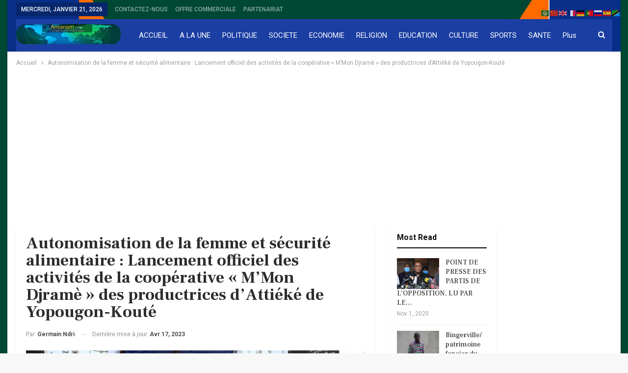

--- FILE ---
content_type: text/html; charset=UTF-8
request_url: https://www.amanien.info/news/autonomisation-de-la-femme-et-securite-alimentaire-lancement-officiel-des-activites-de-la-cooperative-mmon-djrame-des-productrices-dattieke-de-yopougon-koute/
body_size: 23432
content:
	<!DOCTYPE html>
		<!--[if IE 8]>
	<html class="ie ie8" lang="fr-FR"> <![endif]-->
	<!--[if IE 9]>
	<html class="ie ie9" lang="fr-FR"> <![endif]-->
	<!--[if gt IE 9]><!-->
<html lang="fr-FR"> <!--<![endif]-->
	<head>
				<meta charset="UTF-8">
		<meta http-equiv="X-UA-Compatible" content="IE=edge">
		<meta name="viewport" content="width=device-width, initial-scale=1.0">
		<link rel="pingback" href="https://www.amanien.info/news/xmlrpc.php"/>

		<!-- Manifest added by SuperPWA - Progressive Web Apps Plugin For WordPress -->
<link rel="manifest" href="/news/superpwa-manifest.json">
<meta name="theme-color" content="#1d33c1">
<!-- / SuperPWA.com -->
<meta name='robots' content='index, follow, max-image-preview:large, max-snippet:-1, max-video-preview:-1' />
	<style>img:is([sizes="auto" i], [sizes^="auto," i]) { contain-intrinsic-size: 3000px 1500px }</style>
	
	<!-- This site is optimized with the Yoast SEO plugin v26.8 - https://yoast.com/product/yoast-seo-wordpress/ -->
	<title>Autonomisation de la femme et sécurité alimentaire : Lancement officiel des activités de la coopérative &quot;M&#039;Mon Djramè&quot; des productrices d&#039;Attiéké de Yopougon-Kouté - Amanien| L&#039;actualité Ivoirienne et Internationale</title>
	<link rel="canonical" href="https://www.amanien.info/news/autonomisation-de-la-femme-et-securite-alimentaire-lancement-officiel-des-activites-de-la-cooperative-mmon-djrame-des-productrices-dattieke-de-yopougon-koute/" />
	<meta property="og:locale" content="fr_FR" />
	<meta property="og:type" content="article" />
	<meta property="og:title" content="Autonomisation de la femme et sécurité alimentaire : Lancement officiel des activités de la coopérative &quot;M&#039;Mon Djramè&quot; des productrices d&#039;Attiéké de Yopougon-Kouté - Amanien| L&#039;actualité Ivoirienne et Internationale" />
	<meta property="og:description" content="Articles Similaires Marie-Laure N&rsquo;Goran après le dépôt de son dossier de&hellip; Jan 18, 2026 Littérature : Dr LAGBRE Appolinaire dédicace ses 5 ouvrages Jan 15, 2026 Lancement de la 9ème édition du Salon de l&rsquo;immobilier&hellip; Jan 15, 2026 Listen to this article Les activités de la société coopérative « M&rsquo;Mon Djramè » des femmes productrices d&rsquo;Attiéké de [&hellip;]" />
	<meta property="og:url" content="https://www.amanien.info/news/autonomisation-de-la-femme-et-securite-alimentaire-lancement-officiel-des-activites-de-la-cooperative-mmon-djrame-des-productrices-dattieke-de-yopougon-koute/" />
	<meta property="og:site_name" content="Amanien| L&#039;actualité Ivoirienne et Internationale" />
	<meta property="article:published_time" content="2023-04-17T17:29:15+00:00" />
	<meta property="article:modified_time" content="2023-04-17T17:30:59+00:00" />
	<meta property="og:image" content="https://www.amanien.info/news/wp-content/uploads/2023/04/IMG-20230417-WA0035.jpg" />
	<meta property="og:image:width" content="960" />
	<meta property="og:image:height" content="540" />
	<meta property="og:image:type" content="image/jpeg" />
	<meta name="author" content="Germain Ndri" />
	<meta name="twitter:card" content="summary_large_image" />
	<meta name="twitter:label1" content="Écrit par" />
	<meta name="twitter:data1" content="Germain Ndri" />
	<meta name="twitter:label2" content="Durée de lecture estimée" />
	<meta name="twitter:data2" content="3 minutes" />
	<script type="application/ld+json" class="yoast-schema-graph">{"@context":"https://schema.org","@graph":[{"@type":"Article","@id":"https://www.amanien.info/news/autonomisation-de-la-femme-et-securite-alimentaire-lancement-officiel-des-activites-de-la-cooperative-mmon-djrame-des-productrices-dattieke-de-yopougon-koute/#article","isPartOf":{"@id":"https://www.amanien.info/news/autonomisation-de-la-femme-et-securite-alimentaire-lancement-officiel-des-activites-de-la-cooperative-mmon-djrame-des-productrices-dattieke-de-yopougon-koute/"},"author":{"name":"Germain Ndri","@id":"https://www.amanien.info/news/#/schema/person/b21093345753a1a98242d505bd894f42"},"headline":"Autonomisation de la femme et sécurité alimentaire : Lancement officiel des activités de la coopérative « M&rsquo;Mon Djramè » des productrices d&rsquo;Attiéké de Yopougon-Kouté","datePublished":"2023-04-17T17:29:15+00:00","dateModified":"2023-04-17T17:30:59+00:00","mainEntityOfPage":{"@id":"https://www.amanien.info/news/autonomisation-de-la-femme-et-securite-alimentaire-lancement-officiel-des-activites-de-la-cooperative-mmon-djrame-des-productrices-dattieke-de-yopougon-koute/"},"wordCount":691,"image":{"@id":"https://www.amanien.info/news/autonomisation-de-la-femme-et-securite-alimentaire-lancement-officiel-des-activites-de-la-cooperative-mmon-djrame-des-productrices-dattieke-de-yopougon-koute/#primaryimage"},"thumbnailUrl":"https://www.amanien.info/news/wp-content/uploads/2023/04/IMG-20230417-WA0035.jpg","inLanguage":"fr-FR"},{"@type":"WebPage","@id":"https://www.amanien.info/news/autonomisation-de-la-femme-et-securite-alimentaire-lancement-officiel-des-activites-de-la-cooperative-mmon-djrame-des-productrices-dattieke-de-yopougon-koute/","url":"https://www.amanien.info/news/autonomisation-de-la-femme-et-securite-alimentaire-lancement-officiel-des-activites-de-la-cooperative-mmon-djrame-des-productrices-dattieke-de-yopougon-koute/","name":"Autonomisation de la femme et sécurité alimentaire : Lancement officiel des activités de la coopérative \"M'Mon Djramè\" des productrices d'Attiéké de Yopougon-Kouté - Amanien| L&#039;actualité Ivoirienne et Internationale","isPartOf":{"@id":"https://www.amanien.info/news/#website"},"primaryImageOfPage":{"@id":"https://www.amanien.info/news/autonomisation-de-la-femme-et-securite-alimentaire-lancement-officiel-des-activites-de-la-cooperative-mmon-djrame-des-productrices-dattieke-de-yopougon-koute/#primaryimage"},"image":{"@id":"https://www.amanien.info/news/autonomisation-de-la-femme-et-securite-alimentaire-lancement-officiel-des-activites-de-la-cooperative-mmon-djrame-des-productrices-dattieke-de-yopougon-koute/#primaryimage"},"thumbnailUrl":"https://www.amanien.info/news/wp-content/uploads/2023/04/IMG-20230417-WA0035.jpg","datePublished":"2023-04-17T17:29:15+00:00","dateModified":"2023-04-17T17:30:59+00:00","author":{"@id":"https://www.amanien.info/news/#/schema/person/b21093345753a1a98242d505bd894f42"},"breadcrumb":{"@id":"https://www.amanien.info/news/autonomisation-de-la-femme-et-securite-alimentaire-lancement-officiel-des-activites-de-la-cooperative-mmon-djrame-des-productrices-dattieke-de-yopougon-koute/#breadcrumb"},"inLanguage":"fr-FR","potentialAction":[{"@type":"ReadAction","target":["https://www.amanien.info/news/autonomisation-de-la-femme-et-securite-alimentaire-lancement-officiel-des-activites-de-la-cooperative-mmon-djrame-des-productrices-dattieke-de-yopougon-koute/"]}]},{"@type":"ImageObject","inLanguage":"fr-FR","@id":"https://www.amanien.info/news/autonomisation-de-la-femme-et-securite-alimentaire-lancement-officiel-des-activites-de-la-cooperative-mmon-djrame-des-productrices-dattieke-de-yopougon-koute/#primaryimage","url":"https://www.amanien.info/news/wp-content/uploads/2023/04/IMG-20230417-WA0035.jpg","contentUrl":"https://www.amanien.info/news/wp-content/uploads/2023/04/IMG-20230417-WA0035.jpg","width":960,"height":540},{"@type":"BreadcrumbList","@id":"https://www.amanien.info/news/autonomisation-de-la-femme-et-securite-alimentaire-lancement-officiel-des-activites-de-la-cooperative-mmon-djrame-des-productrices-dattieke-de-yopougon-koute/#breadcrumb","itemListElement":[{"@type":"ListItem","position":1,"name":"Accueil","item":"https://www.amanien.info/news/"},{"@type":"ListItem","position":2,"name":"Autonomisation de la femme et sécurité alimentaire : Lancement officiel des activités de la coopérative « M&rsquo;Mon Djramè » des productrices d&rsquo;Attiéké de Yopougon-Kouté"}]},{"@type":"WebSite","@id":"https://www.amanien.info/news/#website","url":"https://www.amanien.info/news/","name":"Amanien| L&#039;actualité Ivoirienne et Internationale","description":"L&#039;actualité Ivoirienne et Internationale","potentialAction":[{"@type":"SearchAction","target":{"@type":"EntryPoint","urlTemplate":"https://www.amanien.info/news/?s={search_term_string}"},"query-input":{"@type":"PropertyValueSpecification","valueRequired":true,"valueName":"search_term_string"}}],"inLanguage":"fr-FR"},{"@type":"Person","@id":"https://www.amanien.info/news/#/schema/person/b21093345753a1a98242d505bd894f42","name":"Germain Ndri","url":"https://www.amanien.info/news/author/amanien-infos/"}]}</script>
	<!-- / Yoast SEO plugin. -->


<link rel='dns-prefetch' href='//fonts.googleapis.com' />
<link rel="alternate" type="application/rss+xml" title="Amanien| L&#039;actualité Ivoirienne et Internationale &raquo; Flux" href="https://www.amanien.info/news/feed/" />
<script type="text/javascript">
/* <![CDATA[ */
window._wpemojiSettings = {"baseUrl":"https:\/\/s.w.org\/images\/core\/emoji\/16.0.1\/72x72\/","ext":".png","svgUrl":"https:\/\/s.w.org\/images\/core\/emoji\/16.0.1\/svg\/","svgExt":".svg","source":{"concatemoji":"https:\/\/www.amanien.info\/news\/wp-includes\/js\/wp-emoji-release.min.js?ver=6.8.3"}};
/*! This file is auto-generated */
!function(s,n){var o,i,e;function c(e){try{var t={supportTests:e,timestamp:(new Date).valueOf()};sessionStorage.setItem(o,JSON.stringify(t))}catch(e){}}function p(e,t,n){e.clearRect(0,0,e.canvas.width,e.canvas.height),e.fillText(t,0,0);var t=new Uint32Array(e.getImageData(0,0,e.canvas.width,e.canvas.height).data),a=(e.clearRect(0,0,e.canvas.width,e.canvas.height),e.fillText(n,0,0),new Uint32Array(e.getImageData(0,0,e.canvas.width,e.canvas.height).data));return t.every(function(e,t){return e===a[t]})}function u(e,t){e.clearRect(0,0,e.canvas.width,e.canvas.height),e.fillText(t,0,0);for(var n=e.getImageData(16,16,1,1),a=0;a<n.data.length;a++)if(0!==n.data[a])return!1;return!0}function f(e,t,n,a){switch(t){case"flag":return n(e,"\ud83c\udff3\ufe0f\u200d\u26a7\ufe0f","\ud83c\udff3\ufe0f\u200b\u26a7\ufe0f")?!1:!n(e,"\ud83c\udde8\ud83c\uddf6","\ud83c\udde8\u200b\ud83c\uddf6")&&!n(e,"\ud83c\udff4\udb40\udc67\udb40\udc62\udb40\udc65\udb40\udc6e\udb40\udc67\udb40\udc7f","\ud83c\udff4\u200b\udb40\udc67\u200b\udb40\udc62\u200b\udb40\udc65\u200b\udb40\udc6e\u200b\udb40\udc67\u200b\udb40\udc7f");case"emoji":return!a(e,"\ud83e\udedf")}return!1}function g(e,t,n,a){var r="undefined"!=typeof WorkerGlobalScope&&self instanceof WorkerGlobalScope?new OffscreenCanvas(300,150):s.createElement("canvas"),o=r.getContext("2d",{willReadFrequently:!0}),i=(o.textBaseline="top",o.font="600 32px Arial",{});return e.forEach(function(e){i[e]=t(o,e,n,a)}),i}function t(e){var t=s.createElement("script");t.src=e,t.defer=!0,s.head.appendChild(t)}"undefined"!=typeof Promise&&(o="wpEmojiSettingsSupports",i=["flag","emoji"],n.supports={everything:!0,everythingExceptFlag:!0},e=new Promise(function(e){s.addEventListener("DOMContentLoaded",e,{once:!0})}),new Promise(function(t){var n=function(){try{var e=JSON.parse(sessionStorage.getItem(o));if("object"==typeof e&&"number"==typeof e.timestamp&&(new Date).valueOf()<e.timestamp+604800&&"object"==typeof e.supportTests)return e.supportTests}catch(e){}return null}();if(!n){if("undefined"!=typeof Worker&&"undefined"!=typeof OffscreenCanvas&&"undefined"!=typeof URL&&URL.createObjectURL&&"undefined"!=typeof Blob)try{var e="postMessage("+g.toString()+"("+[JSON.stringify(i),f.toString(),p.toString(),u.toString()].join(",")+"));",a=new Blob([e],{type:"text/javascript"}),r=new Worker(URL.createObjectURL(a),{name:"wpTestEmojiSupports"});return void(r.onmessage=function(e){c(n=e.data),r.terminate(),t(n)})}catch(e){}c(n=g(i,f,p,u))}t(n)}).then(function(e){for(var t in e)n.supports[t]=e[t],n.supports.everything=n.supports.everything&&n.supports[t],"flag"!==t&&(n.supports.everythingExceptFlag=n.supports.everythingExceptFlag&&n.supports[t]);n.supports.everythingExceptFlag=n.supports.everythingExceptFlag&&!n.supports.flag,n.DOMReady=!1,n.readyCallback=function(){n.DOMReady=!0}}).then(function(){return e}).then(function(){var e;n.supports.everything||(n.readyCallback(),(e=n.source||{}).concatemoji?t(e.concatemoji):e.wpemoji&&e.twemoji&&(t(e.twemoji),t(e.wpemoji)))}))}((window,document),window._wpemojiSettings);
/* ]]> */
</script>
<style id='wp-emoji-styles-inline-css' type='text/css'>

	img.wp-smiley, img.emoji {
		display: inline !important;
		border: none !important;
		box-shadow: none !important;
		height: 1em !important;
		width: 1em !important;
		margin: 0 0.07em !important;
		vertical-align: -0.1em !important;
		background: none !important;
		padding: 0 !important;
	}
</style>
<link rel='stylesheet' id='ms-main-css' href='https://www.amanien.info/news/wp-content/plugins/masterslider/public/assets/css/masterslider.main.css?ver=3.7.8' type='text/css' media='all' />
<link rel='stylesheet' id='ms-custom-css' href='https://www.amanien.info/news/wp-content/uploads/masterslider/custom.css?ver=1.3' type='text/css' media='all' />
<link rel='stylesheet' id='better-framework-main-fonts-css' href='https://fonts.googleapis.com/css?family=Roboto:400,700,500%7CFrank+Ruhl+Libre:500,700,400&#038;display=swap' type='text/css' media='all' />
<script type="text/javascript" src="https://www.amanien.info/news/wp-includes/js/jquery/jquery.min.js?ver=3.7.1" id="jquery-core-js"></script>
<script type="text/javascript" src="https://www.amanien.info/news/wp-includes/js/jquery/jquery-migrate.min.js?ver=3.4.1" id="jquery-migrate-js"></script>
<!--[if lt IE 9]>
<script type="text/javascript" src="https://www.amanien.info/news/wp-content/themes/publisher/includes/libs/better-framework/assets/js/html5shiv.min.js?ver=3.15.0" id="bf-html5shiv-js"></script>
<![endif]-->
<!--[if lt IE 9]>
<script type="text/javascript" src="https://www.amanien.info/news/wp-content/themes/publisher/includes/libs/better-framework/assets/js/respond.min.js?ver=3.15.0" id="bf-respond-js"></script>
<![endif]-->
<script></script><link rel="https://api.w.org/" href="https://www.amanien.info/news/wp-json/" /><link rel="alternate" title="JSON" type="application/json" href="https://www.amanien.info/news/wp-json/wp/v2/posts/4185" /><link rel="EditURI" type="application/rsd+xml" title="RSD" href="https://www.amanien.info/news/xmlrpc.php?rsd" />
<meta name="generator" content="WordPress 6.8.3" />
<link rel='shortlink' href='https://www.amanien.info/news/?p=4185' />
<link rel="alternate" title="oEmbed (JSON)" type="application/json+oembed" href="https://www.amanien.info/news/wp-json/oembed/1.0/embed?url=https%3A%2F%2Fwww.amanien.info%2Fnews%2Fautonomisation-de-la-femme-et-securite-alimentaire-lancement-officiel-des-activites-de-la-cooperative-mmon-djrame-des-productrices-dattieke-de-yopougon-koute%2F" />
<link rel="alternate" title="oEmbed (XML)" type="text/xml+oembed" href="https://www.amanien.info/news/wp-json/oembed/1.0/embed?url=https%3A%2F%2Fwww.amanien.info%2Fnews%2Fautonomisation-de-la-femme-et-securite-alimentaire-lancement-officiel-des-activites-de-la-cooperative-mmon-djrame-des-productrices-dattieke-de-yopougon-koute%2F&#038;format=xml" />
			<link rel="amphtml" href="https://www.amanien.info/news/amp/autonomisation-de-la-femme-et-securite-alimentaire-lancement-officiel-des-activites-de-la-cooperative-mmon-djrame-des-productrices-dattieke-de-yopougon-koute/"/>
			<script>var ms_grabbing_curosr='https://www.amanien.info/news/wp-content/plugins/masterslider/public/assets/css/common/grabbing.cur',ms_grab_curosr='https://www.amanien.info/news/wp-content/plugins/masterslider/public/assets/css/common/grab.cur';</script>
<meta name="generator" content="MasterSlider 3.7.8 - Responsive Touch Image Slider" />
<meta name="generator" content="Powered by WPBakery Page Builder - drag and drop page builder for WordPress."/>
<script type="application/ld+json">{
    "@context": "http://schema.org/",
    "@type": "Organization",
    "@id": "#organization",
    "logo": {
        "@type": "ImageObject",
        "url": "https://www.amanien.info/news/wp-content/uploads/2023/10/log.png"
    },
    "url": "https://www.amanien.info/news/",
    "name": "Amanien| L&#039;actualit\u00e9 Ivoirienne et Internationale",
    "description": "L&#039;actualit\u00e9 Ivoirienne et Internationale"
}</script>
<script type="application/ld+json">{
    "@context": "http://schema.org/",
    "@type": "WebSite",
    "name": "Amanien| L&#039;actualit\u00e9 Ivoirienne et Internationale",
    "alternateName": "L&#039;actualit\u00e9 Ivoirienne et Internationale",
    "url": "https://www.amanien.info/news/"
}</script>
<script type="application/ld+json">{
    "@context": "http://schema.org/",
    "@type": "BlogPosting",
    "headline": "Autonomisation de la femme et s\u00e9curit\u00e9 alimentaire : Lancement officiel des activit\u00e9s de la coop\u00e9rative \"M'Mon Djram\u00e8\" des productrices d'Atti\u00e9k\u00e9 de Yopougon-Kout\u00e9",
    "description": "Les activit\u00e9s de la soci\u00e9t\u00e9 coop\u00e9rative \"M'Mon Djram\u00e8\" des femmes productrices d'Atti\u00e9k\u00e9 de Yopougon-Kout\u00e9 ont \u00e9t\u00e9 officiellement lanc\u00e9es, le samedi 15 avril 2023, \u00e0 l'Espace Manioc dudit village, en pr\u00e9sence du Directeur G\u00e9n\u00e9ral de l'Office d'Aide \u00e0",
    "datePublished": "2023-04-17",
    "dateModified": "2023-04-17",
    "author": {
        "@type": "Person",
        "@id": "#person-GermainNdri",
        "name": "Germain Ndri"
    },
    "image": "https://www.amanien.info/news/wp-content/uploads/2023/04/IMG-20230417-WA0035.jpg",
    "publisher": {
        "@id": "#organization"
    },
    "mainEntityOfPage": "https://www.amanien.info/news/autonomisation-de-la-femme-et-securite-alimentaire-lancement-officiel-des-activites-de-la-cooperative-mmon-djrame-des-productrices-dattieke-de-yopougon-koute/"
}</script>
<link rel='stylesheet' id='better-playlist' href='https://www.amanien.info/news/wp-content/plugins/better-playlist/css/better-playlist.min.css' type='text/css' media='all' />
<link rel='stylesheet' id='bs-icons' href='https://www.amanien.info/news/wp-content/themes/publisher/includes/libs/better-framework/assets/css/bs-icons.css' type='text/css' media='all' />
<link rel='stylesheet' id='better-social-counter' href='https://www.amanien.info/news/wp-content/plugins/better-social-counter/css/style.min.css' type='text/css' media='all' />
<link rel='stylesheet' id='better-weather' href='https://www.amanien.info/news/wp-content/plugins/better-weather/css/bw-style.min.css' type='text/css' media='all' />
<link rel='stylesheet' id='bf-slick' href='https://www.amanien.info/news/wp-content/themes/publisher/includes/libs/better-framework/assets/css/slick.min.css' type='text/css' media='all' />
<link rel='stylesheet' id='fontawesome' href='https://www.amanien.info/news/wp-content/themes/publisher/includes/libs/better-framework/assets/css/font-awesome.min.css' type='text/css' media='all' />
<link rel='stylesheet' id='br-numbers' href='https://fonts.googleapis.com/css?family=Oswald&text=0123456789./\%' type='text/css' media='all' />
<link rel='stylesheet' id='better-reviews' href='https://www.amanien.info/news/wp-content/plugins/better-reviews/css/better-reviews.min.css' type='text/css' media='all' />
<link rel='stylesheet' id='blockquote-pack-pro' href='https://www.amanien.info/news/wp-content/plugins/blockquote-pack-pro/css/blockquote-pack.min.css' type='text/css' media='all' />
<link rel='stylesheet' id='financial-pack-pro' href='https://www.amanien.info/news/wp-content/plugins/financial-pack-pro/css/financial-pack.min.css' type='text/css' media='all' />
<link rel='stylesheet' id='newsletter-pack' href='https://www.amanien.info/news/wp-content/plugins/newsletter-pack-pro/css/newsletter-pack.min.css' type='text/css' media='all' />
<link rel='stylesheet' id='smart-lists-pack-pro' href='https://www.amanien.info/news/wp-content/plugins/smart-lists-pack-pro/css/smart-lists-pack.min.css' type='text/css' media='all' />
<link rel='stylesheet' id='wp-embedder-pack-pro' href='https://www.amanien.info/news/wp-content/plugins/wp-embedder-pack/assets/css/wpep.min.css' type='text/css' media='all' />
<link rel='stylesheet' id='pretty-photo' href='https://www.amanien.info/news/wp-content/themes/publisher/includes/libs/better-framework/assets/css/pretty-photo.min.css' type='text/css' media='all' />
<link rel='stylesheet' id='theme-libs' href='https://www.amanien.info/news/wp-content/themes/publisher/css/theme-libs.min.css' type='text/css' media='all' />
<link rel='stylesheet' id='publisher' href='https://www.amanien.info/news/wp-content/themes/publisher/style-7.11.0.min.css' type='text/css' media='all' />
<link rel='stylesheet' id='publisher-theme-the-online-post' href='https://www.amanien.info/news/wp-content/themes/publisher/includes/styles/the-online-post/style.min.css' type='text/css' media='all' />
<link rel='stylesheet' id='7.11.0-1741602254' href='https://www.amanien.info/news/wp-content/bs-booster-cache/f3142c8a2852f9e7462ffd7c44504696.css' type='text/css' media='all' />
<meta name="generator" content="Powered by Slider Revolution 6.7.18 - responsive, Mobile-Friendly Slider Plugin for WordPress with comfortable drag and drop interface." />
<link rel="icon" href="https://www.amanien.info/news/wp-content/uploads/2023/10/cropped-512x512-1-32x32.png" sizes="32x32" />
<link rel="icon" href="https://www.amanien.info/news/wp-content/uploads/2023/10/cropped-512x512-1-192x192.png" sizes="192x192" />
<link rel="apple-touch-icon" href="https://www.amanien.info/news/wp-content/uploads/2023/10/cropped-512x512-1-180x180.png" />
<meta name="msapplication-TileImage" content="https://www.amanien.info/news/wp-content/uploads/2023/10/cropped-512x512-1-270x270.png" />
<script>function setREVStartSize(e){
			//window.requestAnimationFrame(function() {
				window.RSIW = window.RSIW===undefined ? window.innerWidth : window.RSIW;
				window.RSIH = window.RSIH===undefined ? window.innerHeight : window.RSIH;
				try {
					var pw = document.getElementById(e.c).parentNode.offsetWidth,
						newh;
					pw = pw===0 || isNaN(pw) || (e.l=="fullwidth" || e.layout=="fullwidth") ? window.RSIW : pw;
					e.tabw = e.tabw===undefined ? 0 : parseInt(e.tabw);
					e.thumbw = e.thumbw===undefined ? 0 : parseInt(e.thumbw);
					e.tabh = e.tabh===undefined ? 0 : parseInt(e.tabh);
					e.thumbh = e.thumbh===undefined ? 0 : parseInt(e.thumbh);
					e.tabhide = e.tabhide===undefined ? 0 : parseInt(e.tabhide);
					e.thumbhide = e.thumbhide===undefined ? 0 : parseInt(e.thumbhide);
					e.mh = e.mh===undefined || e.mh=="" || e.mh==="auto" ? 0 : parseInt(e.mh,0);
					if(e.layout==="fullscreen" || e.l==="fullscreen")
						newh = Math.max(e.mh,window.RSIH);
					else{
						e.gw = Array.isArray(e.gw) ? e.gw : [e.gw];
						for (var i in e.rl) if (e.gw[i]===undefined || e.gw[i]===0) e.gw[i] = e.gw[i-1];
						e.gh = e.el===undefined || e.el==="" || (Array.isArray(e.el) && e.el.length==0)? e.gh : e.el;
						e.gh = Array.isArray(e.gh) ? e.gh : [e.gh];
						for (var i in e.rl) if (e.gh[i]===undefined || e.gh[i]===0) e.gh[i] = e.gh[i-1];
											
						var nl = new Array(e.rl.length),
							ix = 0,
							sl;
						e.tabw = e.tabhide>=pw ? 0 : e.tabw;
						e.thumbw = e.thumbhide>=pw ? 0 : e.thumbw;
						e.tabh = e.tabhide>=pw ? 0 : e.tabh;
						e.thumbh = e.thumbhide>=pw ? 0 : e.thumbh;
						for (var i in e.rl) nl[i] = e.rl[i]<window.RSIW ? 0 : e.rl[i];
						sl = nl[0];
						for (var i in nl) if (sl>nl[i] && nl[i]>0) { sl = nl[i]; ix=i;}
						var m = pw>(e.gw[ix]+e.tabw+e.thumbw) ? 1 : (pw-(e.tabw+e.thumbw)) / (e.gw[ix]);
						newh =  (e.gh[ix] * m) + (e.tabh + e.thumbh);
					}
					var el = document.getElementById(e.c);
					if (el!==null && el) el.style.height = newh+"px";
					el = document.getElementById(e.c+"_wrapper");
					if (el!==null && el) {
						el.style.height = newh+"px";
						el.style.display = "block";
					}
				} catch(e){
					console.log("Failure at Presize of Slider:" + e)
				}
			//});
		  };</script>
<noscript><style> .wpb_animate_when_almost_visible { opacity: 1; }</style></noscript>	</head>

<body data-rsssl=1 class="wp-singular post-template-default single single-post postid-4185 single-format-standard wp-theme-publisher _masterslider _msp_version_3.7.8 bs-theme bs-publisher bs-publisher-the-online-post active-light-box ltr close-rh page-layout-3-col page-layout-3-col-1 boxed active-sticky-sidebar main-menu-sticky-smart main-menu-full-width active-ajax-search  wpb-js-composer js-comp-ver-7.9 vc_responsive bs-ll-a" dir="ltr">
		<div class="main-wrap content-main-wrap">
			<header id="header" class="site-header header-style-8 full-width" itemscope="itemscope" itemtype="https://schema.org/WPHeader">
		<section class="topbar topbar-style-1 hidden-xs hidden-xs">
	<div class="content-wrap">
		<div class="container">
			<div class="topbar-inner clearfix">

				
				<div class="section-menu">
						<div id="menu-top" class="menu top-menu-wrapper" role="navigation" itemscope="itemscope" itemtype="https://schema.org/SiteNavigationElement">
		<nav class="top-menu-container">

			<ul id="top-navigation" class="top-menu menu clearfix bsm-pure">
									<li id="topbar-date" class="menu-item menu-item-date">
					<span
						class="topbar-date">mercredi, janvier 21, 2026</span>
					</li>
					<li id="menu-item-5228" class="menu-item menu-item-type-post_type menu-item-object-page better-anim-fade menu-item-5228"><a href="https://www.amanien.info/news/bs-contact-us/">CONTACTEZ-NOUS</a></li>
<li id="menu-item-5415" class="menu-item menu-item-type-custom menu-item-object-custom menu-item-home better-anim-fade menu-item-5415"><a href="https://www.amanien.info/news">OFFRE COMMERCIALE</a></li>
<li id="menu-item-5418" class="menu-item menu-item-type-custom menu-item-object-custom menu-item-home better-anim-fade menu-item-5418"><a href="https://www.amanien.info/news">PARTENARIAT</a></li>
			</ul>

		</nav>
	</div>
				</div>
			</div>
		</div>
	</div>
</section>
		<div class="content-wrap">
			<div class="container">
				<div class="header-inner clearfix">
					<div id="site-branding" class="site-branding">
	<p  id="site-title" class="logo h1 img-logo">
	<a href="https://www.amanien.info/news/" itemprop="url" rel="home">
					<img id="site-logo" src="https://www.amanien.info/news/wp-content/uploads/2023/10/log.png"
			     alt="Amanien.info"  data-bsrjs="https://www.amanien.info/news/wp-content/uploads/2023/10/log.png"  />

			<span class="site-title">Amanien.info - L&#039;actualité Ivoirienne et Internationale</span>
				</a>
</p>
</div><!-- .site-branding -->
<nav id="menu-main" class="menu main-menu-container  show-search-item menu-actions-btn-width-1" role="navigation" itemscope="itemscope" itemtype="https://schema.org/SiteNavigationElement">
			<div class="menu-action-buttons width-1">
							<div class="search-container close">
					<span class="search-handler"><i class="fa fa-search"></i></span>

					<div class="search-box clearfix">
						<form role="search" method="get" class="search-form clearfix" action="https://www.amanien.info/news">
	<input type="search" class="search-field"
	       placeholder="Chercher..."
	       value="" name="s"
	       title="Rechercher:"
	       autocomplete="off">
	<input type="submit" class="search-submit" value="Chercher">
</form><!-- .search-form -->
					</div>
				</div>
						</div>
			<ul id="main-navigation" class="main-menu menu bsm-pure clearfix">
		<li id="menu-item-5229" class="menu-item menu-item-type-post_type menu-item-object-page menu-item-home better-anim-fade menu-item-5229"><a href="https://www.amanien.info/news/">ACCUEIL</a></li>
<li id="menu-item-5366" class="menu-item menu-item-type-taxonomy menu-item-object-post_tag better-anim-fade menu-item-5366"><a href="https://www.amanien.info/news/tag/a-la-une/">A LA UNE</a></li>
<li id="menu-item-5367" class="menu-item menu-item-type-taxonomy menu-item-object-post_tag better-anim-fade menu-item-5367"><a href="https://www.amanien.info/news/tag/politique/">POLITIQUE</a></li>
<li id="menu-item-5368" class="menu-item menu-item-type-taxonomy menu-item-object-post_tag better-anim-fade menu-item-5368"><a href="https://www.amanien.info/news/tag/societe/">SOCIETE</a></li>
<li id="menu-item-5369" class="menu-item menu-item-type-taxonomy menu-item-object-category menu-term-5 better-anim-fade menu-item-5369"><a href="https://www.amanien.info/news/category/economie/">ECONOMIE</a></li>
<li id="menu-item-5370" class="menu-item menu-item-type-taxonomy menu-item-object-category menu-term-6 better-anim-fade menu-item-5370"><a href="https://www.amanien.info/news/category/religion/">RELIGION</a></li>
<li id="menu-item-5374" class="menu-item menu-item-type-taxonomy menu-item-object-post_tag better-anim-fade menu-item-5374"><a href="https://www.amanien.info/news/tag/education/">EDUCATION</a></li>
<li id="menu-item-5371" class="menu-item menu-item-type-taxonomy menu-item-object-category menu-term-3 better-anim-fade menu-item-5371"><a href="https://www.amanien.info/news/category/culture/">CULTURE</a></li>
<li id="menu-item-5372" class="menu-item menu-item-type-taxonomy menu-item-object-category menu-term-4 better-anim-fade menu-item-5372"><a href="https://www.amanien.info/news/category/sport/">SPORTS</a></li>
<li id="menu-item-5373" class="menu-item menu-item-type-taxonomy menu-item-object-post_tag better-anim-fade menu-item-5373"><a href="https://www.amanien.info/news/tag/sante/">SANTE</a></li>
<li id="menu-item-5378" class="menu-item menu-item-type-taxonomy menu-item-object-category menu-term-155 better-anim-fade menu-item-5378"><a href="https://www.amanien.info/news/category/environnement/">ENV.</a></li>
<li id="menu-item-5377" class="menu-item menu-item-type-taxonomy menu-item-object-category menu-term-156 better-anim-fade menu-item-5377"><a href="https://www.amanien.info/news/category/artisanat/">ARTISANAT</a></li>
	</ul><!-- #main-navigation -->
</nav><!-- .main-menu-container -->
				</div>
			</div>
		</div>
	</header><!-- .header -->
	<div class="rh-header clearfix light deferred-block-exclude">
		<div class="rh-container clearfix">

			<div class="menu-container close">
				<span class="menu-handler"><span class="lines"></span></span>
			</div><!-- .menu-container -->

			<div class="logo-container rh-img-logo">
				<a href="https://www.amanien.info/news/" itemprop="url" rel="home">
											<img src="https://www.amanien.info/news/wp-content/uploads/2023/10/log.png"
						     alt="Amanien| L&#039;actualité Ivoirienne et Internationale"  data-bsrjs="https://www.amanien.info/news/wp-content/uploads/2023/10/log.png"  />				</a>
			</div><!-- .logo-container -->
		</div><!-- .rh-container -->
	</div><!-- .rh-header -->
<nav role="navigation" aria-label="Breadcrumbs" class="bf-breadcrumb clearfix bc-top-style"><div class="container bf-breadcrumb-container"><ul class="bf-breadcrumb-items" itemscope itemtype="http://schema.org/BreadcrumbList"><meta name="numberOfItems" content="2" /><meta name="itemListOrder" content="Ascending" /><li itemprop="itemListElement" itemscope itemtype="http://schema.org/ListItem" class="bf-breadcrumb-item bf-breadcrumb-begin"><a itemprop="item" href="https://www.amanien.info/news" rel="home"><span itemprop="name">Accueil</span></a><meta itemprop="position" content="1" /></li><li itemprop="itemListElement" itemscope itemtype="http://schema.org/ListItem" class="bf-breadcrumb-item bf-breadcrumb-end"><span itemprop="name">Autonomisation de la femme et sécurité alimentaire : Lancement officiel des activités de la coopérative « M&rsquo;Mon Djramè » des productrices d&rsquo;Attiéké de Yopougon-Kouté</span><meta itemprop="item" content="https://www.amanien.info/news/autonomisation-de-la-femme-et-securite-alimentaire-lancement-officiel-des-activites-de-la-cooperative-mmon-djrame-des-productrices-dattieke-de-yopougon-koute/"/><meta itemprop="position" content="2" /></li></ul></div></nav><div class="container adcontainer"><div class="ndsf ndsf-after-header ndsf-pubadban ndsf-show-desktop ndsf-show-tablet-portrait ndsf-show-tablet-landscape ndsf-show-phone ndsf-loc-header_after ndsf-align-center ndsf-column-1 ndsf-clearfix no-bg-box-model"><div id="ndsf-5091-2033071054" class="ndsf-container ndsf-type-custom_code " itemscope="" itemtype="https://schema.org/WPAdBlock" data-adid="5091" data-type="custom_code"><script async src="https://pagead2.googlesyndication.com/pagead/js/adsbygoogle.js?client=ca-pub-9730115030404183"
     crossorigin="anonymous"></script><p class='ndsf-caption ndsf-caption-below'>- Advertisement -</p></div></div></div><div class="content-wrap">
		<main id="content" class="content-container">

		<div class="container layout-3-col layout-3-col-1 container layout-bc-before post-template-1">
			<div class="row main-section">
										<div class="col-sm-7 content-column">
								<div class="single-container">
		<article id="post-4185" class="post-4185 post type-post status-publish format-standard has-post-thumbnail  single-post-content has-thumbnail">
						<div class="post-header post-tp-1-header">
									<h1 class="single-post-title">
						<span class="post-title" itemprop="headline">Autonomisation de la femme et sécurité alimentaire : Lancement officiel des activités de la coopérative « M&rsquo;Mon Djramè » des productrices d&rsquo;Attiéké de Yopougon-Kouté</span></h1>
										<div class="post-meta-wrap clearfix">
						<div class="post-meta single-post-meta">
			<a href="https://www.amanien.info/news/author/amanien-infos/"
		   title="Parcourir les articles Auteur"
		   class="post-author-a post-author-avatar">
			<span class="post-author-name">Par <b>Germain Ndri</b></span>		</a>
					<span class="time"><time class="post-published updated"
			                         datetime="2023-04-17T17:30:59+00:00">Dernière mise à jour <b>Avr 17, 2023</b></time></span>
			</div>
					</div>
									<div class="single-featured">
					<a class="post-thumbnail open-lightbox" href="https://www.amanien.info/news/wp-content/uploads/2023/04/IMG-20230417-WA0035.jpg"><img  width="750" height="422" alt="" data-src="https://www.amanien.info/news/wp-content/uploads/2023/04/IMG-20230417-WA0035.jpg">						</a>
										</div>
			</div>
					<div class="post-share single-post-share top-share clearfix style-9">
			<div class="post-share-btn-group">
				<span class="views post-share-btn post-share-btn-views rank-default" data-bpv-post="4185"><i class="bf-icon  fa fa-eye"></i> <b class="number">370</b></span>			</div>
						<div class="share-handler-wrap ">
				<span class="share-handler post-share-btn rank-default">
					<i class="bf-icon  fa fa-share-alt"></i>						<b class="text">Partager</b>
										</span>
				<span class="social-item facebook"><a href="https://www.facebook.com/sharer.php?u=https%3A%2F%2Fwww.amanien.info%2Fnews%2Fautonomisation-de-la-femme-et-securite-alimentaire-lancement-officiel-des-activites-de-la-cooperative-mmon-djrame-des-productrices-dattieke-de-yopougon-koute%2F" target="_blank" rel="nofollow noreferrer" class="bs-button-el" onclick="window.open(this.href, 'share-facebook','left=50,top=50,width=600,height=320,toolbar=0'); return false;"><span class="icon"><i class="bf-icon fa fa-facebook"></i></span></a></span><span class="social-item twitter"><a href="https://twitter.com/share?text=Autonomisation de la femme et sécurité alimentaire : Lancement officiel des activités de la coopérative « M&rsquo;Mon Djramè » des productrices d&rsquo;Attiéké de Yopougon-Kouté @Amanien.info&url=https%3A%2F%2Fwww.amanien.info%2Fnews%2Fautonomisation-de-la-femme-et-securite-alimentaire-lancement-officiel-des-activites-de-la-cooperative-mmon-djrame-des-productrices-dattieke-de-yopougon-koute%2F" target="_blank" rel="nofollow noreferrer" class="bs-button-el" onclick="window.open(this.href, 'share-twitter','left=50,top=50,width=600,height=320,toolbar=0'); return false;"><span class="icon"><i class="bf-icon fa fa-twitter"></i></span></a></span><span class="social-item reddit"><a href="https://reddit.com/submit?url=https%3A%2F%2Fwww.amanien.info%2Fnews%2Fautonomisation-de-la-femme-et-securite-alimentaire-lancement-officiel-des-activites-de-la-cooperative-mmon-djrame-des-productrices-dattieke-de-yopougon-koute%2F&title=Autonomisation de la femme et sécurité alimentaire : Lancement officiel des activités de la coopérative « M&rsquo;Mon Djramè » des productrices d&rsquo;Attiéké de Yopougon-Kouté" target="_blank" rel="nofollow noreferrer" class="bs-button-el" onclick="window.open(this.href, 'share-reddit','left=50,top=50,width=600,height=320,toolbar=0'); return false;"><span class="icon"><i class="bf-icon fa fa-reddit-alien"></i></span></a></span><span class="social-item whatsapp"><a href="whatsapp://send?text=Autonomisation de la femme et sécurité alimentaire : Lancement officiel des activités de la coopérative « M&rsquo;Mon Djramè » des productrices d&rsquo;Attiéké de Yopougon-Kouté %0A%0A https%3A%2F%2Fwww.amanien.info%2Fnews%2Fautonomisation-de-la-femme-et-securite-alimentaire-lancement-officiel-des-activites-de-la-cooperative-mmon-djrame-des-productrices-dattieke-de-yopougon-koute%2F" target="_blank" rel="nofollow noreferrer" class="bs-button-el" onclick="window.open(this.href, 'share-whatsapp','left=50,top=50,width=600,height=320,toolbar=0'); return false;"><span class="icon"><i class="bf-icon fa fa-whatsapp"></i></span></a></span><span class="social-item pinterest"><a href="https://pinterest.com/pin/create/button/?url=https%3A%2F%2Fwww.amanien.info%2Fnews%2Fautonomisation-de-la-femme-et-securite-alimentaire-lancement-officiel-des-activites-de-la-cooperative-mmon-djrame-des-productrices-dattieke-de-yopougon-koute%2F&media=https://www.amanien.info/news/wp-content/uploads/2023/04/IMG-20230417-WA0035.jpg&description=Autonomisation de la femme et sécurité alimentaire : Lancement officiel des activités de la coopérative « M&rsquo;Mon Djramè » des productrices d&rsquo;Attiéké de Yopougon-Kouté" target="_blank" rel="nofollow noreferrer" class="bs-button-el" onclick="window.open(this.href, 'share-pinterest','left=50,top=50,width=600,height=320,toolbar=0'); return false;"><span class="icon"><i class="bf-icon fa fa-pinterest"></i></span></a></span><span class="social-item email"><a href="mailto:?subject=Autonomisation de la femme et sécurité alimentaire : Lancement officiel des activités de la coopérative « M&rsquo;Mon Djramè » des productrices d&rsquo;Attiéké de Yopougon-Kouté&body=https%3A%2F%2Fwww.amanien.info%2Fnews%2Fautonomisation-de-la-femme-et-securite-alimentaire-lancement-officiel-des-activites-de-la-cooperative-mmon-djrame-des-productrices-dattieke-de-yopougon-koute%2F" target="_blank" rel="nofollow noreferrer" class="bs-button-el" onclick="window.open(this.href, 'share-email','left=50,top=50,width=600,height=320,toolbar=0'); return false;"><span class="icon"><i class="bf-icon fa fa-envelope-open"></i></span></a></span></div>		</div>
					<div class="entry-content clearfix single-post-content">
				<div class="ndsf ndsf-post-top ndsf-float-center ndsf-align-center ndsf-column-1 ndsf-clearfix no-bg-box-model"><div id="ndsf-5423-295382216" class="ndsf-container ndsf-type-code " itemscope="" itemtype="https://schema.org/WPAdBlock" data-adid="5423" data-type="code"><script async src="https://pagead2.googlesyndication.com/pagead/js/adsbygoogle.js?client=ca-pub-9730115030404183"     crossorigin="anonymous"></script></div></div><style>.ra-button {padding: .3em .9em; border-radius: .25em; background: linear-gradient(#fff, #efefef); box-shadow: 0 1px .2em gray; display: inline-flex; align-items: center; cursor: pointer;} .ra-button svg {height: 1em; margin: 0 .5em 0 0;}</style><div class="bs-irp left bs-irp-thumbnail-1">

	<div class="bs-irp-heading">
		<span class="h-text heading-typo">Articles Similaires</span>
	</div>

			<div class="bs-pagination-wrapper main-term-none none ">
			<div class="listing listing-thumbnail listing-tb-1 clearfix columns-1">
		<div class="post-7780 type-post format-standard has-post-thumbnail   listing-item listing-item-thumbnail listing-item-tb-1 main-term-12">
	<div class="item-inner clearfix">
					<div class="featured featured-type-featured-image">
				<a  title="Marie-Laure N&rsquo;Goran après le dépôt de son dossier de candidature à la présidence de l&rsquo;UNJCI : « Nous voulons bâtir une UNJCI unie »" data-src="https://www.amanien.info/news/wp-content/uploads/2026/01/image_870x_692d37cc7d5eb-86x64.jpg" data-bs-srcset="{&quot;baseurl&quot;:&quot;https:\/\/www.amanien.info\/news\/wp-content\/uploads\/2026\/01\/&quot;,&quot;sizes&quot;:{&quot;86&quot;:&quot;image_870x_692d37cc7d5eb-86x64.jpg&quot;,&quot;210&quot;:&quot;image_870x_692d37cc7d5eb-210x136.jpg&quot;,&quot;870&quot;:&quot;image_870x_692d37cc7d5eb.jpg&quot;}}"						class="img-holder" href="https://www.amanien.info/news/marie-laure-ngoran-apres-le-depot-de-son-dossier-de-candidature-a-la-presidence-de-lunjci-nous-voulons-batir-une-unjci-unie/"></a>
							</div>
		<p class="title">		<a href="https://www.amanien.info/news/marie-laure-ngoran-apres-le-depot-de-son-dossier-de-candidature-a-la-presidence-de-lunjci-nous-voulons-batir-une-unjci-unie/" class="post-url post-title">
			Marie-Laure N&rsquo;Goran après le dépôt de son dossier de&hellip;		</a>
		</p>		<div class="post-meta">

							<span class="time"><time class="post-published updated"
				                         datetime="2026-01-18T12:09:33+00:00">Jan 18, 2026</time></span>
						</div>
			</div>
	</div >
	<div class="post-7775 type-post format-standard has-post-thumbnail   listing-item listing-item-thumbnail listing-item-tb-1 main-term-3">
	<div class="item-inner clearfix">
					<div class="featured featured-type-featured-image">
				<a  title="Littérature : Dr LAGBRE Appolinaire dédicace ses 5 ouvrages" data-src="https://www.amanien.info/news/wp-content/uploads/2026/01/IMG-20260110-WA0039-86x64.jpg" data-bs-srcset="{&quot;baseurl&quot;:&quot;https:\/\/www.amanien.info\/news\/wp-content\/uploads\/2026\/01\/&quot;,&quot;sizes&quot;:{&quot;86&quot;:&quot;IMG-20260110-WA0039-86x64.jpg&quot;,&quot;210&quot;:&quot;IMG-20260110-WA0039-210x136.jpg&quot;,&quot;1040&quot;:&quot;IMG-20260110-WA0039.jpg&quot;}}"						class="img-holder" href="https://www.amanien.info/news/litterature-dr-lagbre-appolinaire-dedicace-ses-5-ouvrages/"></a>
							</div>
		<p class="title">		<a href="https://www.amanien.info/news/litterature-dr-lagbre-appolinaire-dedicace-ses-5-ouvrages/" class="post-url post-title">
			Littérature : Dr LAGBRE Appolinaire dédicace ses 5 ouvrages		</a>
		</p>		<div class="post-meta">

							<span class="time"><time class="post-published updated"
				                         datetime="2026-01-15T15:20:10+00:00">Jan 15, 2026</time></span>
						</div>
			</div>
	</div >
	<div class="post-7771 type-post format-standard has-post-thumbnail   listing-item listing-item-thumbnail listing-item-tb-1 main-term-5">
	<div class="item-inner clearfix">
					<div class="featured featured-type-featured-image">
				<a  title="Lancement de la 9ème édition du Salon de l&rsquo;immobilier de Côte d&rsquo;Ivoire (SICI 2026) : plus de 50 000 visiteurs et 120 exposants attendus " data-src="https://www.amanien.info/news/wp-content/uploads/2026/01/IMG-20260115-WA0100-86x64.jpg" data-bs-srcset="{&quot;baseurl&quot;:&quot;https:\/\/www.amanien.info\/news\/wp-content\/uploads\/2026\/01\/&quot;,&quot;sizes&quot;:{&quot;86&quot;:&quot;IMG-20260115-WA0100-86x64.jpg&quot;,&quot;210&quot;:&quot;IMG-20260115-WA0100-210x136.jpg&quot;,&quot;1040&quot;:&quot;IMG-20260115-WA0100.jpg&quot;}}"						class="img-holder" href="https://www.amanien.info/news/lancement-de-la-9eme-edition-du-salon-de-limmobilier-de-cote-divoire-sici-2026-plus-de-50-000-visiteurs-et-120-exposants-attendus/"></a>
							</div>
		<p class="title">		<a href="https://www.amanien.info/news/lancement-de-la-9eme-edition-du-salon-de-limmobilier-de-cote-divoire-sici-2026-plus-de-50-000-visiteurs-et-120-exposants-attendus/" class="post-url post-title">
			Lancement de la 9ème édition du Salon de l&rsquo;immobilier&hellip;		</a>
		</p>		<div class="post-meta">

							<span class="time"><time class="post-published updated"
				                         datetime="2026-01-15T14:57:07+00:00">Jan 15, 2026</time></span>
						</div>
			</div>
	</div >
	</div>
	
	</div></div> 
<div id="ra-player" data-skin="https://assets.readaloudwidget.com/embed/skins/default"><div class="ra-button" onclick="readAloud(document.getElementById('ra-audio'), document.getElementById('ra-player'))"><svg viewBox="0 0 80 100"><polygon points="80,50 0,100 0,0 80,50" fill="#484848"/></svg> Listen to this article</div></div>
<audio id="ra-audio" data-lang="fr-FR" data-voice="free" data-key="demo"></audio>
<script>function readAloud(e,n){var s="https://assets.readaloudwidget.com/embed/",t=(/iPad|iPhone|iPod/.test(navigator.userAgent)&&(e.src=s+"sound/silence.mp3",e.play(),"undefined"!=typeof speechSynthesis&&speechSynthesis.speak(new SpeechSynthesisUtterance(" "))),document.createElement("script"));t.onload=function(){readAloudInit(e,n)},t.src=s+"js/readaloud.min.js",document.head.appendChild(t)}</script><p>Les activités de la société coopérative « M&rsquo;Mon Djramè » des femmes productrices d&rsquo;Attiéké de Yopougon-Kouté ont été officiellement lancées, le samedi 15 avril 2023, à l&rsquo;Espace Manioc dudit village, en présence du Directeur Général de l&rsquo;Office d&rsquo;Aide à la Commercialisation des Produits Vivriers (OCPV), Adou Bernard GNENYE.</p>
<div><i>&lt;&lt;Nous allons tout mettre en œuvre pour trouver des fonds de déroulement, des appuis financiers pour accompagner cette coopérative. Nous allons veiller à ce que l&rsquo;Etat accompagne la Chefferie villageoise de Yopougon-Kouté pour achever la construction du marché&gt;&gt;, </i>a promis le Directeur Général de l&rsquo;OCPV, Adou Bernard GNENYE à l&rsquo;issue de la cérémonie.</div>
<div></div>
<div>Avant de remercier la Chefferie villageoise de Yopougon-Kouté pour ce beau joyau, le marché qu&rsquo;elle est en train d&rsquo;offrir aux femmes pour la transformation de leurs produits Vivriers.</div>
<div></div>
<div>Il a également indiqué que le Gouvernement  est  toujours aux côtés des populations quand il s&rsquo;agit de la sécurité alimentaire des populations.</div>
<div>C&rsquo;est pourquoi, il a, au nom du Gouvernement, pris des engagements forts pour  » accompagner les femmes de Yopougon-Kouté dans leurs activités de transformation du manioc, accompagner la Chefferie villageoise dans la construction de cet espace qu&rsquo;elle offre aux femmes pour produire un Attiéké de très bonne qualité », a-t-il dit.</div>
<div>Tout en rassurant que ce projet va connaître un « aboutissement heureux ».</div>
<div></div>
<div>Pour sa part, la PCA de la Société coopérative « M&rsquo;Mon Djramè », Mme Djoman Françoise a exprimé son satisfaction et formulé quelques doléances au Directeur Général de l&rsquo;OCPV, M. Adou Bernard GNENYE.</div>
<div>Il s&rsquo;agit de l&rsquo;obtention d&rsquo;une unité de transformation de l&rsquo;Attiéké(de toute chaîne), des tricycles, de la location de terrains, des besoins de matières premières, d&rsquo;un marché en poudre de manioc. Aussi a-t-elle souhaité que l&rsquo;OCPV mette la coopérative en relation avec des partenaires.</div>
<div></div>
<div></div>
<div>Quant à lui, le Chef du village de Yopougon-Kouté, APITI APITI Clément s&rsquo;est réjoui dans la mesure où l&rsquo;appel de la communauté villageoise de Yopougon-Kouté a été entendu par l&rsquo;OCPV.</div>
<div></div>
<div>Il a également précisé que ce chantier(l&rsquo;espace) va abriter toutes les activités de fabrication de l&rsquo;Attiéké et va permettre l&rsquo;autonomisation des femmes. <b>&lt;&lt;C&rsquo;est un grand projet que nous avons nourri et initié sur fonds propres. Je crois que l&rsquo;OCPV va s&rsquo;atteler à trouver des partenaires pour nous accompagner dans sa réalisation afin de permettre aux femmes d&rsquo;être heureuses, de se prendre en charge et d&rsquo;être autonomes&gt;&gt;, </b>a-t-il indiqué.</div>
<div></div>
<div>Poursuivant, le garant des us et coutumes a souligné que la construction de cet espace va occuper sainement les femmes, leur permettre d&rsquo;avoir des ressources financières additionnelles et cela va contribuer à l&#8217;emploi des jeunes, a-t-il dit.</div>
<div></div>
<div>Bâti sur une superficie d&rsquo;environ 1400 M2 (40 m de longueur et 36 m de largeur), l&rsquo;espace de production et de fabrication d&rsquo;Attiéké de YOPOUGON-KOUTÉ comprend des machines de broyage, un espace réservé à l&rsquo;épluchage et au séchage, deux (02) bureaux destinés aux femmes de la Coopérative M&rsquo;Mon Djramè, une salle de réunions ainsi qu&rsquo;une salle de réception. C&rsquo;est un bâtiment R+1. Les travaux de construction de cet espace ont débuté depuis 2020 et ont été interrompus en raison de la pandémie à Covid-19. Depuis décembre 2022, les travaux ont redémarré. Cet espace, faut-il le préciser, que la Chefferie villageoise de Yopougon-Kouté met à la disposition des femmes n&rsquo;est pas à louer. Ce joyau dont les travaux de construction s&rsquo;élèvent à près de 45 millions de FCFA, va permettre aux femmes dudit village de produire l&rsquo;Attiéké dans de bonnes conditions.</div>
<div>Pour rappel, la Société coopérative « M&rsquo;Mon Djramè » a été créée en 2011.</div>
<div></div>
<div></div>
<div></div>
<div><b>SUNDAY Alain</b></div>
<div><b> </b></div>
<div></div> 			</div>

						<div class="post-share single-post-share bottom-share clearfix style-5">
			<div class="post-share-btn-group">
				<span class="views post-share-btn post-share-btn-views rank-default" data-bpv-post="4185"><i class="bf-icon  fa fa-eye"></i> <b class="number">370</b></span>			</div>
						<div class="share-handler-wrap ">
				<span class="share-handler post-share-btn rank-default">
					<i class="bf-icon  fa fa-share-alt"></i>						<b class="text">Partager</b>
										</span>
				<span class="social-item facebook"><a href="https://www.facebook.com/sharer.php?u=https%3A%2F%2Fwww.amanien.info%2Fnews%2Fautonomisation-de-la-femme-et-securite-alimentaire-lancement-officiel-des-activites-de-la-cooperative-mmon-djrame-des-productrices-dattieke-de-yopougon-koute%2F" target="_blank" rel="nofollow noreferrer" class="bs-button-el" onclick="window.open(this.href, 'share-facebook','left=50,top=50,width=600,height=320,toolbar=0'); return false;"><span class="icon"><i class="bf-icon fa fa-facebook"></i></span></a></span><span class="social-item twitter"><a href="https://twitter.com/share?text=Autonomisation de la femme et sécurité alimentaire : Lancement officiel des activités de la coopérative « M&rsquo;Mon Djramè » des productrices d&rsquo;Attiéké de Yopougon-Kouté @Amanien.info&url=https%3A%2F%2Fwww.amanien.info%2Fnews%2Fautonomisation-de-la-femme-et-securite-alimentaire-lancement-officiel-des-activites-de-la-cooperative-mmon-djrame-des-productrices-dattieke-de-yopougon-koute%2F" target="_blank" rel="nofollow noreferrer" class="bs-button-el" onclick="window.open(this.href, 'share-twitter','left=50,top=50,width=600,height=320,toolbar=0'); return false;"><span class="icon"><i class="bf-icon fa fa-twitter"></i></span></a></span><span class="social-item reddit"><a href="https://reddit.com/submit?url=https%3A%2F%2Fwww.amanien.info%2Fnews%2Fautonomisation-de-la-femme-et-securite-alimentaire-lancement-officiel-des-activites-de-la-cooperative-mmon-djrame-des-productrices-dattieke-de-yopougon-koute%2F&title=Autonomisation de la femme et sécurité alimentaire : Lancement officiel des activités de la coopérative « M&rsquo;Mon Djramè » des productrices d&rsquo;Attiéké de Yopougon-Kouté" target="_blank" rel="nofollow noreferrer" class="bs-button-el" onclick="window.open(this.href, 'share-reddit','left=50,top=50,width=600,height=320,toolbar=0'); return false;"><span class="icon"><i class="bf-icon fa fa-reddit-alien"></i></span></a></span><span class="social-item whatsapp"><a href="whatsapp://send?text=Autonomisation de la femme et sécurité alimentaire : Lancement officiel des activités de la coopérative « M&rsquo;Mon Djramè » des productrices d&rsquo;Attiéké de Yopougon-Kouté %0A%0A https%3A%2F%2Fwww.amanien.info%2Fnews%2Fautonomisation-de-la-femme-et-securite-alimentaire-lancement-officiel-des-activites-de-la-cooperative-mmon-djrame-des-productrices-dattieke-de-yopougon-koute%2F" target="_blank" rel="nofollow noreferrer" class="bs-button-el" onclick="window.open(this.href, 'share-whatsapp','left=50,top=50,width=600,height=320,toolbar=0'); return false;"><span class="icon"><i class="bf-icon fa fa-whatsapp"></i></span></a></span><span class="social-item pinterest"><a href="https://pinterest.com/pin/create/button/?url=https%3A%2F%2Fwww.amanien.info%2Fnews%2Fautonomisation-de-la-femme-et-securite-alimentaire-lancement-officiel-des-activites-de-la-cooperative-mmon-djrame-des-productrices-dattieke-de-yopougon-koute%2F&media=https://www.amanien.info/news/wp-content/uploads/2023/04/IMG-20230417-WA0035.jpg&description=Autonomisation de la femme et sécurité alimentaire : Lancement officiel des activités de la coopérative « M&rsquo;Mon Djramè » des productrices d&rsquo;Attiéké de Yopougon-Kouté" target="_blank" rel="nofollow noreferrer" class="bs-button-el" onclick="window.open(this.href, 'share-pinterest','left=50,top=50,width=600,height=320,toolbar=0'); return false;"><span class="icon"><i class="bf-icon fa fa-pinterest"></i></span></a></span><span class="social-item email"><a href="mailto:?subject=Autonomisation de la femme et sécurité alimentaire : Lancement officiel des activités de la coopérative « M&rsquo;Mon Djramè » des productrices d&rsquo;Attiéké de Yopougon-Kouté&body=https%3A%2F%2Fwww.amanien.info%2Fnews%2Fautonomisation-de-la-femme-et-securite-alimentaire-lancement-officiel-des-activites-de-la-cooperative-mmon-djrame-des-productrices-dattieke-de-yopougon-koute%2F" target="_blank" rel="nofollow noreferrer" class="bs-button-el" onclick="window.open(this.href, 'share-email','left=50,top=50,width=600,height=320,toolbar=0'); return false;"><span class="icon"><i class="bf-icon fa fa-envelope-open"></i></span></a></span></div>		</div>
				</article>
		<section class="post-author clearfix">
		<a href="https://www.amanien.info/news/author/amanien-infos/"
	   title="Parcourir les articles Auteur">
		<span class="post-author-avatar" itemprop="image"></span>
	</a>

	<div class="author-title heading-typo">
		<a class="post-author-url" href="https://www.amanien.info/news/author/amanien-infos/"><span class="post-author-name">Germain Ndri</span></a>

					<span class="title-counts">1279 articles</span>
		
					<span class="title-counts">0 commentaires</span>
			</div>

	<div class="author-links">
				<ul class="author-social-icons">
					</ul>
			</div>

	<div class="post-author-bio" itemprop="description">
			</div>

</section>
	<section class="next-prev-post clearfix">

					<div class="prev-post">
				<p class="pre-title heading-typo"><i
							class="fa fa-arrow-left"></i> Article précédent				</p>
				<p class="title heading-typo"><a href="https://www.amanien.info/news/ago-avant-la-mise-en-oeuvre-du-comite-sectoriel-du-dialogue-social-le-synaculture-soumet-des-doleances-et-des-revendications-a-la-ministre-de-la-culture-et-de-la-francophonie/" rel="prev">AGO : Avant la mise en œuvre du Comité sectoriel du Dialogue social, le SYNACULTURE soumet des doléances et des revendications à la Ministre de la culture et de la Francophonie</a></p>
			</div>
		
					<div class="next-post">
				<p class="pre-title heading-typo">Prochain article <i
							class="fa fa-arrow-right"></i></p>
				<p class="title heading-typo"><a href="https://www.amanien.info/news/amelioration-de-la-mobilite-urbaine-le-premier-ministre-patrick-achi-lance-les-travaux-de-construction-de-trois-03-nouveaux-echangeurs-sur-le-bvd-francois-mitterand-a-cocody/" rel="next">Amélioration de la mobilité urbaine : Le Premier Ministre Patrick Achi lance les travaux de construction de trois (03) nouveaux échangeurs sur le bvd François Mitterand, à Cocody</a></p>
			</div>
		
	</section>
	</div>
<div class="post-related">

	<div class="section-heading sh-t3 sh-s1 multi-tab">

					<a href="#relatedposts_2140913130_1" class="main-link active"
			   data-toggle="tab">
				<span
						class="h-text related-posts-heading">vous pourriez aussi aimer</span>
			</a>
			<a href="#relatedposts_2140913130_2" class="other-link" data-toggle="tab"
			   data-deferred-event="shown.bs.tab"
			   data-deferred-init="relatedposts_2140913130_2">
				<span
						class="h-text related-posts-heading">Plus d'articles de l'auteur</span>
			</a>
		
	</div>

		<div class="tab-content">
		<div class="tab-pane bs-tab-anim bs-tab-animated active"
		     id="relatedposts_2140913130_1">
			
					<div class="bs-pagination-wrapper main-term-none next_prev ">
			<div class="listing listing-thumbnail listing-tb-2 clearfix  scolumns-3 simple-grid include-last-mobile">
	<div  class="post-7780 type-post format-standard has-post-thumbnail   listing-item listing-item-thumbnail listing-item-tb-2 main-term-12">
<div class="item-inner clearfix">
			<div class="featured featured-type-featured-image">
						<a  title="Marie-Laure N&rsquo;Goran après le dépôt de son dossier de candidature à la présidence de l&rsquo;UNJCI : « Nous voulons bâtir une UNJCI unie »" data-src="https://www.amanien.info/news/wp-content/uploads/2026/01/image_870x_692d37cc7d5eb-210x136.jpg" data-bs-srcset="{&quot;baseurl&quot;:&quot;https:\/\/www.amanien.info\/news\/wp-content\/uploads\/2026\/01\/&quot;,&quot;sizes&quot;:{&quot;86&quot;:&quot;image_870x_692d37cc7d5eb-86x64.jpg&quot;,&quot;210&quot;:&quot;image_870x_692d37cc7d5eb-210x136.jpg&quot;,&quot;279&quot;:&quot;image_870x_692d37cc7d5eb-279x220.jpg&quot;,&quot;357&quot;:&quot;image_870x_692d37cc7d5eb-357x210.jpg&quot;,&quot;750&quot;:&quot;image_870x_692d37cc7d5eb-750x430.jpg&quot;,&quot;870&quot;:&quot;image_870x_692d37cc7d5eb.jpg&quot;}}"					class="img-holder" href="https://www.amanien.info/news/marie-laure-ngoran-apres-le-depot-de-son-dossier-de-candidature-a-la-presidence-de-lunjci-nous-voulons-batir-une-unjci-unie/"></a>
					</div>
	<p class="title">	<a class="post-url" href="https://www.amanien.info/news/marie-laure-ngoran-apres-le-depot-de-son-dossier-de-candidature-a-la-presidence-de-lunjci-nous-voulons-batir-une-unjci-unie/" title="Marie-Laure N&rsquo;Goran après le dépôt de son dossier de candidature à la présidence de l&rsquo;UNJCI : « Nous voulons bâtir une UNJCI unie »">
			<span class="post-title">
				Marie-Laure N&rsquo;Goran après le dépôt de son dossier de candidature à la&hellip;			</span>
	</a>
	</p></div>
</div >
<div  class="post-7775 type-post format-standard has-post-thumbnail   listing-item listing-item-thumbnail listing-item-tb-2 main-term-3">
<div class="item-inner clearfix">
			<div class="featured featured-type-featured-image">
			<div class="term-badges floated"><span class="term-badge term-3"><a href="https://www.amanien.info/news/category/culture/">Culture</a></span></div>			<a  title="Littérature : Dr LAGBRE Appolinaire dédicace ses 5 ouvrages" data-src="https://www.amanien.info/news/wp-content/uploads/2026/01/IMG-20260110-WA0039-210x136.jpg" data-bs-srcset="{&quot;baseurl&quot;:&quot;https:\/\/www.amanien.info\/news\/wp-content\/uploads\/2026\/01\/&quot;,&quot;sizes&quot;:{&quot;86&quot;:&quot;IMG-20260110-WA0039-86x64.jpg&quot;,&quot;210&quot;:&quot;IMG-20260110-WA0039-210x136.jpg&quot;,&quot;279&quot;:&quot;IMG-20260110-WA0039-279x220.jpg&quot;,&quot;357&quot;:&quot;IMG-20260110-WA0039-357x210.jpg&quot;,&quot;750&quot;:&quot;IMG-20260110-WA0039-750x430.jpg&quot;,&quot;1040&quot;:&quot;IMG-20260110-WA0039.jpg&quot;}}"					class="img-holder" href="https://www.amanien.info/news/litterature-dr-lagbre-appolinaire-dedicace-ses-5-ouvrages/"></a>
					</div>
	<p class="title">	<a class="post-url" href="https://www.amanien.info/news/litterature-dr-lagbre-appolinaire-dedicace-ses-5-ouvrages/" title="Littérature : Dr LAGBRE Appolinaire dédicace ses 5 ouvrages">
			<span class="post-title">
				Littérature : Dr LAGBRE Appolinaire dédicace ses 5 ouvrages			</span>
	</a>
	</p></div>
</div >
<div  class="post-7771 type-post format-standard has-post-thumbnail   listing-item listing-item-thumbnail listing-item-tb-2 main-term-5">
<div class="item-inner clearfix">
			<div class="featured featured-type-featured-image">
			<div class="term-badges floated"><span class="term-badge term-5"><a href="https://www.amanien.info/news/category/economie/">Economie</a></span></div>			<a  title="Lancement de la 9ème édition du Salon de l&rsquo;immobilier de Côte d&rsquo;Ivoire (SICI 2026) : plus de 50 000 visiteurs et 120 exposants attendus " data-src="https://www.amanien.info/news/wp-content/uploads/2026/01/IMG-20260115-WA0100-210x136.jpg" data-bs-srcset="{&quot;baseurl&quot;:&quot;https:\/\/www.amanien.info\/news\/wp-content\/uploads\/2026\/01\/&quot;,&quot;sizes&quot;:{&quot;86&quot;:&quot;IMG-20260115-WA0100-86x64.jpg&quot;,&quot;210&quot;:&quot;IMG-20260115-WA0100-210x136.jpg&quot;,&quot;279&quot;:&quot;IMG-20260115-WA0100-279x220.jpg&quot;,&quot;357&quot;:&quot;IMG-20260115-WA0100-357x210.jpg&quot;,&quot;750&quot;:&quot;IMG-20260115-WA0100-750x430.jpg&quot;,&quot;1040&quot;:&quot;IMG-20260115-WA0100.jpg&quot;}}"					class="img-holder" href="https://www.amanien.info/news/lancement-de-la-9eme-edition-du-salon-de-limmobilier-de-cote-divoire-sici-2026-plus-de-50-000-visiteurs-et-120-exposants-attendus/"></a>
					</div>
	<p class="title">	<a class="post-url" href="https://www.amanien.info/news/lancement-de-la-9eme-edition-du-salon-de-limmobilier-de-cote-divoire-sici-2026-plus-de-50-000-visiteurs-et-120-exposants-attendus/" title="Lancement de la 9ème édition du Salon de l&rsquo;immobilier de Côte d&rsquo;Ivoire (SICI 2026) : plus de 50 000 visiteurs et 120 exposants attendus ">
			<span class="post-title">
				Lancement de la 9ème édition du Salon de l&rsquo;immobilier de Côte d&rsquo;Ivoire&hellip;			</span>
	</a>
	</p></div>
</div >
<div  class="post-7764 type-post format-standard has-post-thumbnail   listing-item listing-item-thumbnail listing-item-tb-2 main-term-16">
<div class="item-inner clearfix">
			<div class="featured featured-type-featured-image">
						<a  title="Législatives 2025 à Tiassalé / Assalé Tiémoko : « J&rsquo;ai gagné les élections avec 1356 voix d&rsquo;écart »" data-src="https://www.amanien.info/news/wp-content/uploads/2026/01/IMG-20251230-WA0116-210x136.jpg" data-bs-srcset="{&quot;baseurl&quot;:&quot;https:\/\/www.amanien.info\/news\/wp-content\/uploads\/2026\/01\/&quot;,&quot;sizes&quot;:{&quot;86&quot;:&quot;IMG-20251230-WA0116-86x64.jpg&quot;,&quot;210&quot;:&quot;IMG-20251230-WA0116-210x136.jpg&quot;,&quot;279&quot;:&quot;IMG-20251230-WA0116-279x220.jpg&quot;,&quot;357&quot;:&quot;IMG-20251230-WA0116-357x210.jpg&quot;,&quot;750&quot;:&quot;IMG-20251230-WA0116-750x430.jpg&quot;,&quot;1600&quot;:&quot;IMG-20251230-WA0116.jpg&quot;}}"					class="img-holder" href="https://www.amanien.info/news/legislatives-2025-a-tiassale-assale-tiemoko-jai-gagne-les-elections-avec-1356-voix-decart/"></a>
					</div>
	<p class="title">	<a class="post-url" href="https://www.amanien.info/news/legislatives-2025-a-tiassale-assale-tiemoko-jai-gagne-les-elections-avec-1356-voix-decart/" title="Législatives 2025 à Tiassalé / Assalé Tiémoko : « J&rsquo;ai gagné les élections avec 1356 voix d&rsquo;écart »">
			<span class="post-title">
				Législatives 2025 à Tiassalé / Assalé Tiémoko : « J&rsquo;ai gagné les élections avec&hellip;			</span>
	</a>
	</p></div>
</div >
	</div>
	
	</div><div class="bs-pagination bs-ajax-pagination next_prev main-term-none clearfix">
			<script>var bs_ajax_paginate_1334937145 = '{"query":{"paginate":"next_prev","count":4,"post_type":"post","posts_per_page":4,"post__not_in":[4185],"ignore_sticky_posts":1,"post_status":["publish","private"],"category__in":[],"_layout":{"state":"1|1|0","page":"3-col-1"}},"type":"wp_query","view":"Publisher::fetch_related_posts","current_page":1,"ajax_url":"\/news\/wp-admin\/admin-ajax.php","remove_duplicates":"0","paginate":"next_prev","_layout":{"state":"1|1|0","page":"3-col-1"},"_bs_pagin_token":"ca66325","data":{"vars":{"post-ranking-offset":3}}}';</script>				<a class="btn-bs-pagination prev disabled" rel="prev" data-id="1334937145"
				   title="précédent">
					<i class="fa fa-angle-left"
					   aria-hidden="true"></i> Prev				</a>
				<a  rel="next" class="btn-bs-pagination next"
				   data-id="1334937145" title="Prochain">
					Next <i
							class="fa fa-angle-right" aria-hidden="true"></i>
				</a>
				</div>
		</div>

		<div class="tab-pane bs-tab-anim bs-tab-animated bs-deferred-container"
		     id="relatedposts_2140913130_2">
					<div class="bs-pagination-wrapper main-term-none next_prev ">
				<div class="bs-deferred-load-wrapper" id="bsd_relatedposts_2140913130_2">
			<script>var bs_deferred_loading_bsd_relatedposts_2140913130_2 = '{"query":{"paginate":"next_prev","count":4,"author":2,"post_type":"post","_layout":{"state":"1|1|0","page":"3-col-1"}},"type":"wp_query","view":"Publisher::fetch_other_related_posts","current_page":1,"ajax_url":"\/news\/wp-admin\/admin-ajax.php","remove_duplicates":"0","paginate":"next_prev","_layout":{"state":"1|1|0","page":"3-col-1"},"_bs_pagin_token":"e5954ba","data":{"vars":{"post-ranking-offset":3}}}';</script>
		</div>
		
	</div>		</div>
	</div>
</div>
						</div><!-- .content-column -->
												<div class="col-sm-3 sidebar-column sidebar-column-primary">
							<aside id="sidebar-primary-sidebar" class="sidebar" role="complementary" aria-label="Primary Sidebar Sidebar" itemscope="itemscope" itemtype="https://schema.org/WPSideBar">
	<div id="bs-thumbnail-listing-1-2" class=" h-ni w-t primary-sidebar-widget widget widget_bs-thumbnail-listing-1"><div class=" bs-listing bs-listing-listing-thumbnail-1 bs-listing-single-tab pagination-animate">		<p class="section-heading sh-t3 sh-s1 main-term-none">

		
							<span class="h-text main-term-none main-link">
						 Most Read					</span>
			
		
		</p>
				<div class="bs-pagination-wrapper main-term-none next_prev bs-slider-first-item">
			<div class="listing listing-thumbnail listing-tb-1 clearfix columns-1">
		<div class="post-2020 type-post format-standard has-post-thumbnail sticky   listing-item listing-item-thumbnail listing-item-tb-1 main-term-none">
	<div class="item-inner clearfix">
					<div class="featured featured-type-featured-image">
				<a  title="POINT DE PRESSE DES PARTIS DE L&rsquo;OPPOSITION, LU PAR LE PRÉSIDENT AFFI N&rsquo;GUESSAN" data-src="https://www.amanien.info/news/wp-content/uploads/2020/11/thumbnail-2.png" data-bs-srcset="{&quot;baseurl&quot;:&quot;https:\/\/www.amanien.info\/news\/wp-content\/uploads\/2020\/11\/&quot;,&quot;sizes&quot;:{&quot;720&quot;:&quot;thumbnail-2.png&quot;}}"						class="img-holder" href="https://www.amanien.info/news/point-de-presse-des-partis-de-lopposition-lu-par-le-president-affi-nguessan/"></a>
							</div>
		<p class="title">		<a href="https://www.amanien.info/news/point-de-presse-des-partis-de-lopposition-lu-par-le-president-affi-nguessan/" class="post-url post-title">
			POINT DE PRESSE DES PARTIS DE L&rsquo;OPPOSITION, LU PAR LE&hellip;		</a>
		</p>		<div class="post-meta">

							<span class="time"><time class="post-published updated"
				                         datetime="2020-11-01T17:36:03+00:00">Nov 1, 2020</time></span>
						</div>
			</div>
	</div >
	<div class="post-1812 type-post format-standard has-post-thumbnail sticky   listing-item listing-item-thumbnail listing-item-tb-1 main-term-none">
	<div class="item-inner clearfix">
					<div class="featured featured-type-featured-image">
				<a  title="Bingerville/ patrimoine foncier du CNRA: Des employés menacés d&rsquo; expulsion par le Maire" data-src="https://www.amanien.info/news/wp-content/uploads/2020/09/thumbnail-15.jpg" data-bs-srcset="{&quot;baseurl&quot;:&quot;https:\/\/www.amanien.info\/news\/wp-content\/uploads\/2020\/09\/&quot;,&quot;sizes&quot;:{&quot;1080&quot;:&quot;thumbnail-15.jpg&quot;}}"						class="img-holder" href="https://www.amanien.info/news/bingerville-patrimoine-foncier-du-cnra-des-employes-menaces-d-expulsion-par-le-maire/"></a>
							</div>
		<p class="title">		<a href="https://www.amanien.info/news/bingerville-patrimoine-foncier-du-cnra-des-employes-menaces-d-expulsion-par-le-maire/" class="post-url post-title">
			Bingerville/ patrimoine foncier du CNRA: Des employés&hellip;		</a>
		</p>		<div class="post-meta">

							<span class="time"><time class="post-published updated"
				                         datetime="2020-09-21T13:03:18+00:00">Sep 21, 2020</time></span>
						</div>
			</div>
	</div >
	<div class="post-4409 type-post format-standard has-post-thumbnail sticky   listing-item listing-item-thumbnail listing-item-tb-1 main-term-none">
	<div class="item-inner clearfix">
					<div class="featured featured-type-featured-image">
				<a  title="Construction et logement : Le financement de l&rsquo;accès au logement en Afrique au cœur de la 4è édition Forum International du Logement social, économique et standing (FILOSES)" data-src="https://www.amanien.info/news/wp-content/uploads/2023/06/ouverture-de-la-4eme-edition-du-forum-international-du-logement-social-econ_acuk1aq8qq5.jpg" data-bs-srcset="{&quot;baseurl&quot;:&quot;https:\/\/www.amanien.info\/news\/wp-content\/uploads\/2023\/06\/&quot;,&quot;sizes&quot;:{&quot;900&quot;:&quot;ouverture-de-la-4eme-edition-du-forum-international-du-logement-social-econ_acuk1aq8qq5.jpg&quot;}}"						class="img-holder" href="https://www.amanien.info/news/construction-et-logement-le-financement-de-lacces-au-logement-en-afrique-au-coeur-de-la-4e-edition-forum-international-du-logement-social-economique-et-standing-filoses/"></a>
							</div>
		<p class="title">		<a href="https://www.amanien.info/news/construction-et-logement-le-financement-de-lacces-au-logement-en-afrique-au-coeur-de-la-4e-edition-forum-international-du-logement-social-economique-et-standing-filoses/" class="post-url post-title">
			Construction et logement : Le financement de l&rsquo;accès&hellip;		</a>
		</p>		<div class="post-meta">

							<span class="time"><time class="post-published updated"
				                         datetime="2023-06-16T16:29:12+00:00">Juin 16, 2023</time></span>
						</div>
			</div>
	</div >
	<div class="post-6015 type-post format-standard has-post-thumbnail   listing-item listing-item-thumbnail listing-item-tb-1 main-term-12">
	<div class="item-inner clearfix">
					<div class="featured featured-type-featured-image">
				<a  title="Kidnappé le 16 mars dernier, le Président du parti LVDP-CI, ZOH Quevin retrouvé « saint et sauf »(point de presse) " data-src="https://www.amanien.info/news/wp-content/uploads/2024/03/IMG_20240328_175057_953-1-86x64.jpg" data-bs-srcset="{&quot;baseurl&quot;:&quot;https:\/\/www.amanien.info\/news\/wp-content\/uploads\/2024\/03\/&quot;,&quot;sizes&quot;:{&quot;86&quot;:&quot;IMG_20240328_175057_953-1-86x64.jpg&quot;,&quot;210&quot;:&quot;IMG_20240328_175057_953-1-210x136.jpg&quot;,&quot;2560&quot;:&quot;IMG_20240328_175057_953-1-scaled.jpg&quot;}}"						class="img-holder" href="https://www.amanien.info/news/kidnappe-le-16-mars-dernier-le-president-du-parti-lvdp-ci-zoh-quevin-retrouve-saint-et-saufpoint-de-presse/"></a>
							</div>
		<p class="title">		<a href="https://www.amanien.info/news/kidnappe-le-16-mars-dernier-le-president-du-parti-lvdp-ci-zoh-quevin-retrouve-saint-et-saufpoint-de-presse/" class="post-url post-title">
			Kidnappé le 16 mars dernier, le Président du parti LVDP-CI,&hellip;		</a>
		</p>		<div class="post-meta">

							<span class="time"><time class="post-published updated"
				                         datetime="2024-03-29T09:44:59+00:00">Mar 29, 2024</time></span>
						</div>
			</div>
	</div >
	<div class="post-4869 type-post format-standard has-post-thumbnail   listing-item listing-item-thumbnail listing-item-tb-1 main-term-4">
	<div class="item-inner clearfix">
					<div class="featured featured-type-featured-image">
				<a  title="Formation des professeurs d&rsquo;EPS, EP-Entrepreneuriat et EP: Le Ministre Paulin Claude Danho lance les épreuves des tests d&rsquo;entrée à l&rsquo;INJS " data-src="https://www.amanien.info/news/wp-content/uploads/2023/09/IMG_20230921_115420_129-scaled.jpg" data-bs-srcset="{&quot;baseurl&quot;:&quot;https:\/\/www.amanien.info\/news\/wp-content\/uploads\/2023\/09\/&quot;,&quot;sizes&quot;:{&quot;2560&quot;:&quot;IMG_20230921_115420_129-scaled.jpg&quot;}}"						class="img-holder" href="https://www.amanien.info/news/formation-des-professeurs-deps-ep-entrepreneuriat-et-ep-le-ministre-paulin-claude-danho-lance-les-epreuves-des-tests-dentree-a-linjs/"></a>
							</div>
		<p class="title">		<a href="https://www.amanien.info/news/formation-des-professeurs-deps-ep-entrepreneuriat-et-ep-le-ministre-paulin-claude-danho-lance-les-epreuves-des-tests-dentree-a-linjs/" class="post-url post-title">
			Formation des professeurs d&rsquo;EPS, EP-Entrepreneuriat et&hellip;		</a>
		</p>		<div class="post-meta">

							<span class="time"><time class="post-published updated"
				                         datetime="2023-09-22T07:00:30+00:00">Sep 22, 2023</time></span>
						</div>
			</div>
	</div >
	<div class="post-2273 type-post format-standard has-post-thumbnail sticky   listing-item listing-item-thumbnail listing-item-tb-1 main-term-none">
	<div class="item-inner clearfix">
					<div class="featured featured-type-featured-image">
				<a  title="Élection législative 2021: Mesmin Comoé candidat dans le Moronou" data-src="https://www.amanien.info/news/wp-content/uploads/2021/01/thumbnail-4.png" data-bs-srcset="{&quot;baseurl&quot;:&quot;https:\/\/www.amanien.info\/news\/wp-content\/uploads\/2021\/01\/&quot;,&quot;sizes&quot;:{&quot;268&quot;:&quot;thumbnail-4.png&quot;}}"						class="img-holder" href="https://www.amanien.info/news/election-legislative-2021-mesmin-comoe-candidat-dans-le-moronou/"></a>
							</div>
		<p class="title">		<a href="https://www.amanien.info/news/election-legislative-2021-mesmin-comoe-candidat-dans-le-moronou/" class="post-url post-title">
			Élection législative 2021: Mesmin Comoé candidat dans le&hellip;		</a>
		</p>		<div class="post-meta">

							<span class="time"><time class="post-published updated"
				                         datetime="2021-01-09T08:23:45+00:00">Jan 9, 2021</time></span>
						</div>
			</div>
	</div >
	<div class="post-1955 type-post format-standard has-post-thumbnail sticky   listing-item listing-item-thumbnail listing-item-tb-1 main-term-none">
	<div class="item-inner clearfix">
					<div class="featured featured-type-featured-image">
				<a  title="Koumassi/ lancement de la campagne électorale: Le Maire Cissé Bacongo veut 90 %  de suffrages et de taux de participation" data-src="https://www.amanien.info/news/wp-content/uploads/2020/10/thumbnail-19.jpg" data-bs-srcset="{&quot;baseurl&quot;:&quot;https:\/\/www.amanien.info\/news\/wp-content\/uploads\/2020\/10\/&quot;,&quot;sizes&quot;:{&quot;1080&quot;:&quot;thumbnail-19.jpg&quot;}}"						class="img-holder" href="https://www.amanien.info/news/koumassi-lancement-de-la-campagne-electorale-le-maire-cisse-bacongo-veut-90-de-suffrages-et-de-taux-de-participation/"></a>
							</div>
		<p class="title">		<a href="https://www.amanien.info/news/koumassi-lancement-de-la-campagne-electorale-le-maire-cisse-bacongo-veut-90-de-suffrages-et-de-taux-de-participation/" class="post-url post-title">
			Koumassi/ lancement de la campagne électorale: Le Maire&hellip;		</a>
		</p>		<div class="post-meta">

							<span class="time"><time class="post-published updated"
				                         datetime="2020-10-21T22:15:45+00:00">Oct 21, 2020</time></span>
						</div>
			</div>
	</div >
	<div class="post-1958 type-post format-standard has-post-thumbnail sticky   listing-item listing-item-thumbnail listing-item-tb-1 main-term-none">
	<div class="item-inner clearfix">
					<div class="featured featured-type-featured-image">
				<a  title="Situation de la campagne électorale à San-Pedro" data-src="https://www.amanien.info/news/wp-content/uploads/2020/10/thumbnail-20.jpg" data-bs-srcset="{&quot;baseurl&quot;:&quot;https:\/\/www.amanien.info\/news\/wp-content\/uploads\/2020\/10\/&quot;,&quot;sizes&quot;:{&quot;1900&quot;:&quot;thumbnail-20.jpg&quot;}}"						class="img-holder" href="https://www.amanien.info/news/situation-de-la-campagne-electorale-a-san-pedro/"></a>
							</div>
		<p class="title">		<a href="https://www.amanien.info/news/situation-de-la-campagne-electorale-a-san-pedro/" class="post-url post-title">
			Situation de la campagne électorale à San-Pedro		</a>
		</p>		<div class="post-meta">

							<span class="time"><time class="post-published updated"
				                         datetime="2020-10-21T22:18:33+00:00">Oct 21, 2020</time></span>
						</div>
			</div>
	</div >
	</div>
	
	</div><div class="bs-pagination bs-ajax-pagination next_prev main-term-none clearfix">
			<script>var bs_ajax_paginate_657554399 = '{"query":{"category":"","tag":"","taxonomy":"","post_ids":"","post_type":"","count":"8","order_by":"popular","order":"DESC","time_filter":"","offset":"","style":"listing-thumbnail-1","cats-tags-condition":"and","cats-condition":"in","tags-condition":"in","featured_image":0,"ignore_sticky_posts":1,"author_ids":"","disable_duplicate":"0","ad-active":0,"paginate":"next_prev","pagination-show-label":"1","columns":"1","listing-settings":{"title-limit":"55","subtitle":"0","subtitle-limit":"0","subtitle-location":"before-meta","meta":{"show":"1","author":"0","date":"1","date-format":"standard","view":"0","share":"0","comment":"0","review":"1"}},"_layout":{"state":"1|1|0","page":"3-col-1"}},"type":"bs_post_listing","view":"Publisher_Thumbnail_Listing_1_Shortcode","current_page":1,"ajax_url":"\/news\/wp-admin\/admin-ajax.php","remove_duplicates":"0","columns":"1","pagination-show-label":"1","listing-settings":{"title-limit":"55","subtitle":"0","subtitle-limit":"0","subtitle-location":"before-meta","meta":{"show":"1","author":"0","date":"1","date-format":"standard","view":"0","share":"0","comment":"0","review":"1"}},"paginate":"next_prev","ad-active":false,"_layout":{"state":"1|1|0","page":"3-col-1"},"_bs_pagin_token":"4f2c949","data":{"vars":{"post-ranking-offset":8}}}';</script>				<a class="btn-bs-pagination prev disabled" rel="prev" data-id="657554399"
				   title="précédent">
					<i class="fa fa-angle-left"
					   aria-hidden="true"></i> Prev				</a>
				<a  rel="next" class="btn-bs-pagination next"
				   data-id="657554399" title="Prochain">
					Next <i
							class="fa fa-angle-right" aria-hidden="true"></i>
				</a>
								<span class="bs-pagination-label label-light">1 De 160</span>
			</div></div></div><div id="ndsf-2" class=" h-ni w-nt primary-sidebar-widget widget widget_ndsf"><div class="ndsf  ndsf-align-center ndsf-column-1 ndsf-clearfix no-bg-box-model"><div id="ndsf-5423-1173675611" class="ndsf-container ndsf-type-code " itemscope="" itemtype="https://schema.org/WPAdBlock" data-adid="5423" data-type="code"><script async src="https://pagead2.googlesyndication.com/pagead/js/adsbygoogle.js?client=ca-pub-9730115030404183"     crossorigin="anonymous"></script></div></div></div></aside>
						</div><!-- .primary-sidebar-column -->
												<div class="col-sm-2 sidebar-column sidebar-column-secondary">
							<aside id="sidebar-secondary-sidebar" class="sidebar" role="complementary" aria-label="Secondary Sidebar Sidebar" itemscope="itemscope" itemtype="https://schema.org/WPSideBar">
	</aside>
						</div><!-- .secondary-sidebar-column -->
									</div><!-- .main-section -->
		</div><!-- .container -->

	</main><!-- main -->
	</div><!-- .content-wrap -->
		</div><!-- .main-wrap -->
			<footer id="site-footer" class="site-footer full-width">
		<div class="footer-social-icons">
	<div class="content-wrap">
		<div class="container">
					<div  class="  better-studio-shortcode bsc-clearfix better-social-counter style-big-button colored in-5-col">
						<ul class="social-list bsc-clearfix"><li class="social-item facebook"> <a href = "https://www.facebook.com/Amanien.info" class="item-link" target = "_blank" > <i class="item-icon bsfi-facebook" ></i><span class="item-name" > Facebook</span> <span class="item-title-join" > Join us on Facebook</span> </a> </li> <li class="social-item twitter"> <a href = "https://twitter.com/Amanien.info" class="item-link" target = "_blank" > <i class="item-icon bsfi-twitter" ></i><span class="item-name" > Twitter</span> <span class="item-title-join" > Join us on Twitter</span> </a> </li> <li class="social-item youtube"> <a href = "https://youtube.com/channel/UCrNkHRTRk33C9hzYij4B5lj" class="item-link" target = "_blank" > <i class="item-icon bsfi-youtube" ></i><span class="item-name" > Youtube</span> <span class="item-title-join" > Join us on Youtube</span> </a> </li> <li class="social-item instagram"> <a href = "https://instagram.com/Amanien.info" class="item-link" target = "_blank" > <i class="item-icon bsfi-instagram" ></i><span class="item-name" > Instagram</span> <span class="item-title-join" > Join us on Instagram</span> </a> </li> 			</ul>
		</div>
				</div>
	</div>
</div>
<div class="footer-widgets light-text">
	<div class="content-wrap">
		<div class="container">
			<div class="row">
										<div class="col-sm-3">
							<aside id="sidebar-footer-1" class="sidebar" role="complementary" aria-label="Footer - Column 1 Sidebar" itemscope="itemscope" itemtype="https://schema.org/WPSideBar">
								<div id="bs-about-3" class=" h-ni h-c h-c-ffffff w-t footer-widget footer-column-1 widget widget_bs-about"><div class="section-heading sh-t3 sh-s1"><span class="h-text">A PROPOS D&rsquo;AMANIEN.INFO</span></div><div  class="bs-shortcode bs-about  bs-light-scheme">
		<h4 class="about-title">
						<img class="logo-image" src="https://www.amanien.info/news/wp-content/uploads/2023/10/log.png"
				     alt="Amanien.info">
				</h4>
	<div class="about-text">
		<p>Amanien.info est un site d'informations généraliste créé en 2010. Il traite les informations et l'actualité de Côte d'Ivoire, de l'Afrique et du monde.</p>
<p>INFORMATIONS LEGALES<br />
Amanien.info 08 Bp 1901 Abidjan 08<br />
Siège social : Yopougon près de la pharmacie Maty.<br />
Tél: +225 07 57 75 74 59 /+225 05 05 03 04 45<br />
E- mail: amanieninfo@gmail.com<br />
Directeur Général : Germain N'Dri<br />
Conseil Technique : Allhassane Ouattara<br />
Rédacteur en Chef:  Kouamé Alain Koffi<br />
Secrétaire de rédaction : David Kouamé</p>
	</div>
	<ul class="about-icons-list"><li class="about-icon-item facebook"><a href="http://www.facebook.com" target="_blank"><i class="fa fa-facebook"></i></a><li class="about-icon-item twitter"><a href="http://www.x.com" target="_blank"><i class="fa fa-twitter"></i></a><li class="about-icon-item instagram"><a href="http://www.instagram.com" target="_blank"><i class="fa fa-instagram"></i></a><li class="about-icon-item email"><a href="mailto:amanieninfo@gmail.com" target="_blank"><i class="fa fa-envelope"></i></a><li class="about-icon-item youtube"><a href="http://www.youtube.com" target="_blank"><i class="item-icon bsfi bsfi-youtube"></i></a></ul></div>
</div>							</aside>
						</div>
						<div class="col-sm-3">
							<aside id="sidebar-footer-2" class="sidebar" role="complementary" aria-label="Footer - Column 2 Sidebar" itemscope="itemscope" itemtype="https://schema.org/WPSideBar">
								<div id="nav_menu-4" class=" h-ni w-t footer-widget footer-column-2 widget widget_nav_menu"><div class="section-heading sh-t1 sh-s4"><span class="h-text">CATERGORIES</span></div><div class="menu-footer-navigation-container"><ul id="menu-footer-navigation" class="menu"><li id="menu-item-5215" class="menu-item menu-item-type-post_type menu-item-object-page menu-item-home menu-item-5215"><a href="https://www.amanien.info/news/">ACCUEIL</a></li>
<li id="menu-item-5391" class="menu-item menu-item-type-taxonomy menu-item-object-post_tag menu-item-5391"><a href="https://www.amanien.info/news/tag/a-la-une/">A LA UNE</a></li>
<li id="menu-item-5392" class="menu-item menu-item-type-taxonomy menu-item-object-post_tag menu-item-5392"><a href="https://www.amanien.info/news/tag/politique/">POLITIQUE</a></li>
<li id="menu-item-5393" class="menu-item menu-item-type-taxonomy menu-item-object-post_tag menu-item-5393"><a href="https://www.amanien.info/news/tag/societe/">SOCIETE</a></li>
<li id="menu-item-5394" class="menu-item menu-item-type-taxonomy menu-item-object-category menu-item-5394"><a href="https://www.amanien.info/news/category/economie/">ECONOMIE</a></li>
<li id="menu-item-5395" class="menu-item menu-item-type-taxonomy menu-item-object-category menu-item-5395"><a href="https://www.amanien.info/news/category/religion/">RELIGION</a></li>
<li id="menu-item-5396" class="menu-item menu-item-type-taxonomy menu-item-object-post_tag menu-item-5396"><a href="https://www.amanien.info/news/tag/education/">EDUCATION</a></li>
<li id="menu-item-5397" class="menu-item menu-item-type-taxonomy menu-item-object-category menu-item-5397"><a href="https://www.amanien.info/news/category/culture/">CULTURE</a></li>
<li id="menu-item-5398" class="menu-item menu-item-type-taxonomy menu-item-object-category menu-item-5398"><a href="https://www.amanien.info/news/category/sport/">SPORTS</a></li>
<li id="menu-item-5399" class="menu-item menu-item-type-taxonomy menu-item-object-post_tag menu-item-5399"><a href="https://www.amanien.info/news/tag/sante/">SANTE</a></li>
<li id="menu-item-5400" class="menu-item menu-item-type-taxonomy menu-item-object-category menu-item-5400"><a href="https://www.amanien.info/news/category/artisanat/">ARTISANAT</a></li>
</ul></div></div>							</aside>
						</div>
						<div class="col-sm-3">
							<aside id="sidebar-footer-3" class="sidebar" role="complementary" aria-label="Footer - Column 3 Sidebar" itemscope="itemscope" itemtype="https://schema.org/WPSideBar">
								<div id="bs-embed-3" class=" h-ni h-c h-c-ffffff w-t footer-widget footer-column-3 widget widget_bs-embed"><div class="section-heading sh-t3 sh-s1"><span class="h-text">VIDEOPUBS</span></div>	<div 			class="bs-shortcode bs-embed clearfix  bs-light-scheme">
					<div class="bs-embed-item bs-lazy-iframe-wrapper">
				<iframe title="BGFI BANK spot publicitaire (1265-02)" width="1170" height="658" data-src="https://www.youtube.com/embed/5k4Q1Cqp9ec?wmode=transparent&amp;rel=0&amp;feature=oembed" frameborder="0" allow="accelerometer; autoplay; clipboard-write; encrypted-media; gyroscope; picture-in-picture; web-share" allowfullscreen></iframe>			</div>
				</div><!-- .bs-embed -->
</div>							</aside>
						</div>
						<div class="col-sm-3">
							<aside id="sidebar-footer-4" class="sidebar" role="complementary" aria-label="Footer - Column 4 Sidebar" itemscope="itemscope" itemtype="https://schema.org/WPSideBar">
								<div id="block-3" class=" h-ni w-nt footer-widget footer-column-4 widget widget_block widget_calendar"><div class="wp-block-calendar"><table id="wp-calendar" class="wp-calendar-table">
	<caption>janvier 2026</caption>
	<thead>
	<tr>
		<th scope="col" aria-label="dimanche">D</th>
		<th scope="col" aria-label="lundi">L</th>
		<th scope="col" aria-label="mardi">M</th>
		<th scope="col" aria-label="mercredi">M</th>
		<th scope="col" aria-label="jeudi">J</th>
		<th scope="col" aria-label="vendredi">V</th>
		<th scope="col" aria-label="samedi">S</th>
	</tr>
	</thead>
	<tbody>
	<tr>
		<td colspan="4" class="pad">&nbsp;</td><td><a href="https://www.amanien.info/news/2026/01/01/" aria-label="Publications publiées sur 1 January 2026">1</a></td><td>2</td><td>3</td>
	</tr>
	<tr>
		<td>4</td><td>5</td><td>6</td><td>7</td><td>8</td><td>9</td><td>10</td>
	</tr>
	<tr>
		<td>11</td><td>12</td><td>13</td><td>14</td><td><a href="https://www.amanien.info/news/2026/01/15/" aria-label="Publications publiées sur 15 January 2026">15</a></td><td>16</td><td>17</td>
	</tr>
	<tr>
		<td><a href="https://www.amanien.info/news/2026/01/18/" aria-label="Publications publiées sur 18 January 2026">18</a></td><td>19</td><td>20</td><td id="today">21</td><td>22</td><td>23</td><td>24</td>
	</tr>
	<tr>
		<td>25</td><td>26</td><td>27</td><td>28</td><td>29</td><td>30</td><td>31</td>
	</tr>
	</tbody>
	</table><nav aria-label="Mois précédents et suivants" class="wp-calendar-nav">
		<span class="wp-calendar-nav-prev"><a href="https://www.amanien.info/news/2025/12/">&laquo; Déc</a></span>
		<span class="pad">&nbsp;</span>
		<span class="wp-calendar-nav-next">&nbsp;</span>
	</nav></div></div>							</aside>
						</div>
									</div>
		</div>
	</div>
</div>
		<div class="copy-footer">
			<div class="content-wrap">
				<div class="container">
						<div class="row">
		<div class="col-lg-12">
			<div id="menu-footer" class="menu footer-menu-wrapper" role="navigation" itemscope="itemscope" itemtype="https://schema.org/SiteNavigationElement">
				<nav class="footer-menu-container">
					<ul id="footer-navigation" class="footer-menu menu clearfix">
						<li class="menu-item menu-item-type-post_type menu-item-object-page menu-item-home better-anim-fade menu-item-5215"><a href="https://www.amanien.info/news/">ACCUEIL</a></li>
<li class="menu-item menu-item-type-taxonomy menu-item-object-post_tag better-anim-fade menu-item-5391"><a href="https://www.amanien.info/news/tag/a-la-une/">A LA UNE</a></li>
<li class="menu-item menu-item-type-taxonomy menu-item-object-post_tag better-anim-fade menu-item-5392"><a href="https://www.amanien.info/news/tag/politique/">POLITIQUE</a></li>
<li class="menu-item menu-item-type-taxonomy menu-item-object-post_tag better-anim-fade menu-item-5393"><a href="https://www.amanien.info/news/tag/societe/">SOCIETE</a></li>
<li class="menu-item menu-item-type-taxonomy menu-item-object-category menu-term-5 better-anim-fade menu-item-5394"><a href="https://www.amanien.info/news/category/economie/">ECONOMIE</a></li>
<li class="menu-item menu-item-type-taxonomy menu-item-object-category menu-term-6 better-anim-fade menu-item-5395"><a href="https://www.amanien.info/news/category/religion/">RELIGION</a></li>
<li class="menu-item menu-item-type-taxonomy menu-item-object-post_tag better-anim-fade menu-item-5396"><a href="https://www.amanien.info/news/tag/education/">EDUCATION</a></li>
<li class="menu-item menu-item-type-taxonomy menu-item-object-category menu-term-3 better-anim-fade menu-item-5397"><a href="https://www.amanien.info/news/category/culture/">CULTURE</a></li>
<li class="menu-item menu-item-type-taxonomy menu-item-object-category menu-term-4 better-anim-fade menu-item-5398"><a href="https://www.amanien.info/news/category/sport/">SPORTS</a></li>
<li class="menu-item menu-item-type-taxonomy menu-item-object-post_tag better-anim-fade menu-item-5399"><a href="https://www.amanien.info/news/tag/sante/">SANTE</a></li>
<li class="menu-item menu-item-type-taxonomy menu-item-object-category menu-term-156 better-anim-fade menu-item-5400"><a href="https://www.amanien.info/news/category/artisanat/">ARTISANAT</a></li>
					</ul>
				</nav>
			</div>
		</div>
	</div>
					<div class="row footer-copy-row">
						<div class="copy-1 col-lg-6 col-md-6 col-sm-6 col-xs-12">
							© 2026 -AMANIEN.INFO. All Rights Reserved.						</div>
						<div class="copy-2 col-lg-6 col-md-6 col-sm-6 col-xs-12">
							By: <a href="https://tllcorporation.com/">TLL CORPORATION</a>						</div>
					</div>
				</div>
			</div>
		</div>
	</footer><!-- .footer -->
<div class="ndsf ndsf-after-footer ndsf-pubadban ndsf-show-desktop ndsf-show-tablet-portrait ndsf-show-tablet-landscape ndsf-show-phone ndsf-loc-footer_after ndsf-align-center ndsf-column-1 ndsf-clearfix no-bg-box-model"><div id="ndsf-5091-425559310" class="ndsf-container ndsf-type-custom_code " itemscope="" itemtype="https://schema.org/WPAdBlock" data-adid="5091" data-type="custom_code"><script async src="https://pagead2.googlesyndication.com/pagead/js/adsbygoogle.js?client=ca-pub-9730115030404183"
     crossorigin="anonymous"></script><p class='ndsf-caption ndsf-caption-below'>- Advertisement -</p></div></div>	<span class="back-top"><i class="fa fa-arrow-up"></i></span>


		<script>
			window.RS_MODULES = window.RS_MODULES || {};
			window.RS_MODULES.modules = window.RS_MODULES.modules || {};
			window.RS_MODULES.waiting = window.RS_MODULES.waiting || [];
			window.RS_MODULES.defered = true;
			window.RS_MODULES.moduleWaiting = window.RS_MODULES.moduleWaiting || {};
			window.RS_MODULES.type = 'compiled';
		</script>
		<script type="speculationrules">
{"prefetch":[{"source":"document","where":{"and":[{"href_matches":"\/news\/*"},{"not":{"href_matches":["\/news\/wp-*.php","\/news\/wp-admin\/*","\/news\/wp-content\/uploads\/*","\/news\/wp-content\/*","\/news\/wp-content\/plugins\/*","\/news\/wp-content\/themes\/publisher\/*","\/news\/*\\?(.+)"]}},{"not":{"selector_matches":"a[rel~=\"nofollow\"]"}},{"not":{"selector_matches":".no-prefetch, .no-prefetch a"}}]},"eagerness":"conservative"}]}
</script>
<div class="gtranslate_wrapper" id="gt-wrapper-67213690"></div>
			<style type="text/css" media="print">

				* {
					display: none !important;
				}

				body, html {
					display: block !important;
				}

				#cpp-print-disabled {
					top: 0;
					left: 0;
					color: #111;
					width: 100%;
					height: 100%;
					min-height: 400px;
					z-index: 9999;
					position: fixed;
					font-size: 30px;
					text-align: center;
					background: #fcfcfc;

					padding-top: 200px;

					display: block !important;
				}
			</style>

			<div id="cpp-print-disabled" style="display: none;">
				You cannot print contents of this website.			</div>

			<script type="text/javascript" id="publisher-theme-pagination-js-extra">
/* <![CDATA[ */
var bs_pagination_loc = {"loading":"<div class=\"bs-loading\"><div><\/div><div><\/div><div><\/div><div><\/div><div><\/div><div><\/div><div><\/div><div><\/div><div><\/div><\/div>"};
/* ]]> */
</script>
<script type="text/javascript" id="better-reviews-js-extra">
/* <![CDATA[ */
var betterReviewsLoc = {"ajax_url":"https:\/\/www.amanien.info\/news\/wp-admin\/admin-ajax.php","cp":"\/news"};
/* ]]> */
</script>
<script type="text/javascript" id="smart-lists-pack-pro-js-extra">
/* <![CDATA[ */
var bs_smart_lists_loc = {"translations":{"nav_next":"Next","nav_prev":"Prev","trans_x_of_y":"%1$s of %2$s","trans_page_x_of_y":"Page %1$s of %2$s"}};
/* ]]> */
</script>
<script type="text/javascript" id="content-protector-pack-js-extra">
/* <![CDATA[ */
var cpp_loc = {"opt-1":[true,true],"opt-2":["",true,true,"",["ctrl_a","ctrl_c","ctrl_x","ctrl_v","ctrl_s","ctrl_u","ctrl_p","cmd_a","cmd_c","cmd_x","cmd_v","cmd_s","cmd_u","cmd_p","cmd_alt_i","ctrl_shift_i","cmd_alt_u"],true,true,["amanien.info"],""],"opt-3":["message","Iframe requests are blocked.",""]};
/* ]]> */
</script>
<script type="text/javascript" id="publisher-js-extra">
/* <![CDATA[ */
var publisher_theme_global_loc = {"page":{"boxed":"boxed"},"header":{"style":"style-8","boxed":"full-width"},"ajax_url":"https:\/\/www.amanien.info\/news\/wp-admin\/admin-ajax.php","loading":"<div class=\"bs-loading\"><div><\/div><div><\/div><div><\/div><div><\/div><div><\/div><div><\/div><div><\/div><div><\/div><div><\/div><\/div>","translations":{"tabs_all":"Tout","tabs_more":"Plus","lightbox_expand":"Agrandir l'image","lightbox_close":"Fermer"},"lightbox":{"not_classes":""},"main_menu":{"more_menu":"enable"},"top_menu":{"more_menu":"enable"},"skyscraper":{"sticky_gap":30,"sticky":true,"position":""},"share":{"more":true},"refresh_googletagads":"1","get_locale":"fr-FR","notification":{"subscribe_msg":"By clicking the subscribe button you will never miss the new articles!","subscribed_msg":"You're subscribed to notifications","subscribe_btn":"Subscribe","subscribed_btn":"Unsubscribe"}};
var publisher_theme_ajax_search_loc = {"ajax_url":"https:\/\/www.amanien.info\/news\/wp-admin\/admin-ajax.php","previewMarkup":"<div class=\"ajax-search-results-wrapper ajax-search-no-product\">\n\t<div class=\"ajax-search-results\">\n\t\t<div class=\"ajax-ajax-posts-list\">\n\t\t\t<div class=\"ajax-posts-column\">\n\t\t\t\t<div class=\"clean-title heading-typo\">\n\t\t\t\t\t<span>Articles<\/span>\n\t\t\t\t<\/div>\n\t\t\t\t<div class=\"posts-lists\" data-section-name=\"posts\"><\/div>\n\t\t\t<\/div>\n\t\t<\/div>\n\t\t<div class=\"ajax-taxonomy-list\">\n\t\t\t<div class=\"ajax-categories-columns\">\n\t\t\t\t<div class=\"clean-title heading-typo\">\n\t\t\t\t\t<span>Cat\u00e9gories<\/span>\n\t\t\t\t<\/div>\n\t\t\t\t<div class=\"posts-lists\" data-section-name=\"categories\"><\/div>\n\t\t\t<\/div>\n\t\t\t<div class=\"ajax-tags-columns\">\n\t\t\t\t<div class=\"clean-title heading-typo\">\n\t\t\t\t\t<span>Mots cl\u00e9s<\/span>\n\t\t\t\t<\/div>\n\t\t\t\t<div class=\"posts-lists\" data-section-name=\"tags\"><\/div>\n\t\t\t<\/div>\n\t\t<\/div>\n\t<\/div>\n<\/div>\n","full_width":"0"};
/* ]]> */
</script>
		<div class="rh-cover noscroll " >
			<span class="rh-close"></span>
			<div class="rh-panel rh-pm">
				<div class="rh-p-h">
											<span class="user-login">
													<span class="user-avatar user-avatar-icon"><i class="fa fa-user-circle"></i></span>
							Sign in						</span>				</div>

				<div class="rh-p-b">
										<div class="rh-c-m clearfix"></div>

											<form role="search" method="get" class="search-form" action="https://www.amanien.info/news">
							<input type="search" class="search-field"
							       placeholder="Chercher..."
							       value="" name="s"
							       title="Rechercher:"
							       autocomplete="off">
							<input type="submit" class="search-submit" value="">
						</form>
								<div  class="  better-studio-shortcode bsc-clearfix better-social-counter style-button not-colored in-4-col">
						<ul class="social-list bsc-clearfix"><li class="social-item facebook"><a href = "https://www.facebook.com/Amanien.info" target = "_blank" > <i class="item-icon bsfi-facebook" ></i><span class="item-title" > Likes </span> </a> </li> <li class="social-item twitter"><a href = "https://twitter.com/Amanien.info" target = "_blank" > <i class="item-icon bsfi-twitter" ></i><span class="item-title" > Followers </span> </a> </li> <li class="social-item youtube"><a href = "https://youtube.com/channel/UCrNkHRTRk33C9hzYij4B5lj" target = "_blank" > <i class="item-icon bsfi-youtube" ></i><span class="item-title" > Subscribers </span> </a> </li> <li class="social-item instagram"><a href = "https://instagram.com/Amanien.info" target = "_blank" > <i class="item-icon bsfi-instagram" ></i><span class="item-title" > Followers </span> </a> </li> 			</ul>
		</div>
						</div>
			</div>
							<div class="rh-panel rh-p-u">
					<div class="rh-p-h">
						<span class="rh-back-menu"><i></i></span>
					</div>

					<div class="rh-p-b">
						<div id="form_86354_" class="bs-shortcode bs-login-shortcode ">
		<div class="bs-login bs-type-login"  style="display:none">

					<div class="bs-login-panel bs-login-sign-panel bs-current-login-panel">
								<form name="loginform"
				      action="https://www.amanien.info/news/wp-login.php" method="post">

					
					<div class="login-header">
						<span class="login-icon fa fa-user-circle main-color"></span>
						<p>Welcome, Login to your account.</p>
					</div>
					
					<div class="login-field login-username">
						<input type="text" name="log" id="form_86354_user_login" class="input"
						       value="" size="20"
						       placeholder="Username or Email..." required/>
					</div>

					<div class="login-field login-password">
						<input type="password" name="pwd" id="form_86354_user_pass"
						       class="input"
						       value="" size="20" placeholder="Password..."
						       required/>
					</div>

					
					<div class="login-field">
						<a href="https://www.amanien.info/news/wp-login.php?action=lostpassword&redirect_to=https%3A%2F%2Fwww.amanien.info%2Fnews%2Fautonomisation-de-la-femme-et-securite-alimentaire-lancement-officiel-des-activites-de-la-cooperative-mmon-djrame-des-productrices-dattieke-de-yopougon-koute%2F"
						   class="go-reset-panel">Forget password?</a>

													<span class="login-remember">
							<input class="remember-checkbox" name="rememberme" type="checkbox"
							       id="form_86354_rememberme"
							       value="forever"  />
							<label class="remember-label">Remember me</label>
						</span>
											</div>

					
					<div class="login-field login-submit">
						<input type="submit" name="wp-submit"
						       class="button-primary login-btn"
						       value="Log In"/>
						<input type="hidden" name="redirect_to" value="https://www.amanien.info/news/autonomisation-de-la-femme-et-securite-alimentaire-lancement-officiel-des-activites-de-la-cooperative-mmon-djrame-des-productrices-dattieke-de-yopougon-koute/"/>
					</div>

									</form>
			</div>

			<div class="bs-login-panel bs-login-reset-panel">

				<span class="go-login-panel"><i
							class="fa fa-angle-left"></i> Sign in</span>

				<div class="bs-login-reset-panel-inner">
					<div class="login-header">
						<span class="login-icon fa fa-support"></span>
						<p>Recover your password.</p>
						<p>A password will be e-mailed to you.</p>
					</div>
										<form name="lostpasswordform" id="form_86354_lostpasswordform"
					      action="https://www.amanien.info/news/wp-login.php?action=lostpassword"
					      method="post">

						<div class="login-field reset-username">
							<input type="text" name="user_login" class="input" value=""
							       placeholder="Username or Email..."
							       required/>
						</div>

						
						<div class="login-field reset-submit">

							<input type="hidden" name="redirect_to" value=""/>
							<input type="submit" name="wp-submit" class="login-btn"
							       value="Send My Password"/>

						</div>
					</form>
				</div>
			</div>
			</div>
	</div>
					</div>
				</div>
						</div>
		<link rel='stylesheet' id='rs-plugin-settings-css' href='//www.amanien.info/news/wp-content/plugins/revslider/sr6/assets/css/rs6.css?ver=6.7.18' type='text/css' media='all' />
<style id='rs-plugin-settings-inline-css' type='text/css'>
#rs-demo-id {}
</style>
<script type="text/javascript" id="better-post-views-cache-js-extra">
/* <![CDATA[ */
var better_post_views_vars = {"admin_ajax_url":"https:\/\/www.amanien.info\/news\/wp-admin\/admin-ajax.php","post_id":"4185"};
/* ]]> */
</script>
<script type="text/javascript" src="https://www.amanien.info/news/wp-content/plugins/better-post-views/js/better-post-views.min.js?ver=1.6.0" id="better-post-views-cache-js"></script>
<script type="text/javascript" src="//www.amanien.info/news/wp-content/plugins/revslider/sr6/assets/js/rbtools.min.js?ver=6.7.18" defer async id="tp-tools-js"></script>
<script type="text/javascript" src="//www.amanien.info/news/wp-content/plugins/revslider/sr6/assets/js/rs6.min.js?ver=6.7.18" defer async id="revmin-js"></script>
<script type="text/javascript" id="superpwa-register-sw-js-extra">
/* <![CDATA[ */
var superpwa_sw = {"url":"\/news\/webpushr-sw.js.php?2.2.21","disable_addtohome":"0","enableOnDesktop":"","offline_message":"1","offline_message_txt":"You are currently offline."};
/* ]]> */
</script>
<script type="text/javascript" src="https://www.amanien.info/news/wp-content/plugins/super-progressive-web-apps/public/js/register-sw.js?ver=2.2.30" id="superpwa-register-sw-js"></script>
<script type="text/javascript" src="https://www.amanien.info/news/wp-content/plugins/better-adsmanager/js/advertising.min.js?ver=1.21.0" id="better-advertising-js"></script>
<script type="text/javascript" id="gt_widget_script_67213690-js-before">
/* <![CDATA[ */
window.gtranslateSettings = /* document.write */ window.gtranslateSettings || {};window.gtranslateSettings['67213690'] = {"default_language":"fr","languages":["ar","zh-CN","en","fr","de","pt","ru","es","sw"],"url_structure":"none","flag_style":"2d","flag_size":16,"wrapper_selector":"#gt-wrapper-67213690","alt_flags":[],"horizontal_position":"right","vertical_position":"top","flags_location":"\/news\/wp-content\/plugins\/gtranslate\/flags\/"};
/* ]]> */
</script><script src="https://www.amanien.info/news/wp-content/plugins/gtranslate/js/flags.js?ver=6.8.3" data-no-optimize="1" data-no-minify="1" data-gt-orig-url="/news/autonomisation-de-la-femme-et-securite-alimentaire-lancement-officiel-des-activites-de-la-cooperative-mmon-djrame-des-productrices-dattieke-de-yopougon-koute/" data-gt-orig-domain="www.amanien.info" data-gt-widget-id="67213690" defer></script><script type="text/javascript" async="async" src="https://www.amanien.info/news/wp-content/bs-booster-cache/07f2f2c484cc12343131e3c342525297.js?ver=6.8.3" id="bs-booster-js"></script>
<script></script>
<script>
var ndsf=function(t){"use strict";return{init:function(){0==ndsf.ads_state()&&ndsf.blocked_ads_fallback()},ads_state:function(){return void 0!==window.better_ads_adblock},blocked_ads_fallback:function(){var a=[];t(".ndsf-container").each(function(){if("image"==t(this).data("type"))return 0;a.push({element_id:t(this).attr("id"),ad_id:t(this).data("adid")})}),a.length<1||jQuery.ajax({url:'https://www.amanien.info/news/wp-admin/admin-ajax.php',type:"POST",data:{action:"better_ads_manager_blocked_fallback",ads:a},success:function(a){var e=JSON.parse(a);t.each(e.ads,function(a,e){t("#"+e.element_id).html(e.code)})}})}}}(jQuery);jQuery(document).ready(function(){ndsf.init()});

</script>

<!-- BetterFramework Footer Inline JS -->
<script>
 var disqus_shortname = '';
            (function () {
                var s = document.createElement('script'); s.async = true;
                s.type = 'text/javascript';
                s.src = '//' + disqus_shortname + '.disqus.com/count.js';
                (document.getElementsByTagName('HEAD')[0] || document.getElementsByTagName('BODY')[0]).appendChild(s);
            }());
		//<script>

		(function(){
		var disqus_shortname = '';


		function beforeLoad(e,$wrapper, $this) {

             var $prevEl = jQuery('#disqus_thread');

             if($prevEl.length === 0) {
                 return;
             }

            $prevEl.removeAttr('id');

            $prevEl.addClass('disqus_thread_prev');
		}

		function appendDisqusScript(e,$wrapper, res) {

		if( typeof DISQUS === 'object' && DISQUS.reset ) {

        var info = res && res.info ? res.info : {};


		jQuery(".disqus_thread_prev").each(function(){

		    var $prevEl = jQuery(this),
		        $respond = $prevEl.closest('.comments-template'),
		     $link = $respond.parent().find('.ajaxified-comments-container');

            $link.show();
			$link.children().show();

			$respond.remove();

		});

		DISQUS.reset({
		reload: true,
		config: function () {
		this.page.identifier = info.post_id;
		this.page.url = info.permalink;
		this.page.title = info.title;
		}
		});



		} else {

		var dsq = document.createElement('script'); dsq.type = 'text/javascript'; dsq.async = true;
		dsq.src = '//' + disqus_shortname + '.disqus.com/embed.js';
		(document.getElementsByTagName('head')[0] || document.getElementsByTagName('body')[0]).appendChild(dsq);
		}

		};

		        appendDisqusScript();
		
		})();
		

</script>
<!-- /BetterFramework Footer Inline JS-->
<script id="webpushr-script">
(function(w,d, s, id) {w.webpushr=w.webpushr||function(){(w.webpushr.q=w.webpushr.q||[]).push(arguments)};var js, fjs = d.getElementsByTagName(s)[0];js = d.createElement(s); js.async=1; js.id = id;js.src = "https://cdn.webpushr.com/app.min.js";
d.body.appendChild(js);}(window,document, 'script', 'webpushr-jssdk'));
	webpushr('setup',{'key':'BLfuUDaKIXBXtzBsIbwzAzJAnsxgmzqGRWp5J5mrosadB0UED0ZsSV-e7pUTcNoaM5Wr4bCyboU7wO9lmpDTn-E','sw':'none'});
</script>
	
</body>
</html>

<!-- Page supported by LiteSpeed Cache 6.5.0.1 on 2026-01-21 13:01:02 -->

--- FILE ---
content_type: text/html; charset=UTF-8
request_url: https://www.amanien.info/news/wp-admin/admin-ajax.php
body_size: -28
content:
{"status":"succeed","html":"<i class=\"bf-icon  fa fa-eye\"><\/i> <b class=\"number\">371<\/b>"}

--- FILE ---
content_type: text/html; charset=utf-8
request_url: https://www.google.com/recaptcha/api2/aframe
body_size: 267
content:
<!DOCTYPE HTML><html><head><meta http-equiv="content-type" content="text/html; charset=UTF-8"></head><body><script nonce="DE1uiAQWlnv--nZ5JsWwbg">/** Anti-fraud and anti-abuse applications only. See google.com/recaptcha */ try{var clients={'sodar':'https://pagead2.googlesyndication.com/pagead/sodar?'};window.addEventListener("message",function(a){try{if(a.source===window.parent){var b=JSON.parse(a.data);var c=clients[b['id']];if(c){var d=document.createElement('img');d.src=c+b['params']+'&rc='+(localStorage.getItem("rc::a")?sessionStorage.getItem("rc::b"):"");window.document.body.appendChild(d);sessionStorage.setItem("rc::e",parseInt(sessionStorage.getItem("rc::e")||0)+1);localStorage.setItem("rc::h",'1769000466974');}}}catch(b){}});window.parent.postMessage("_grecaptcha_ready", "*");}catch(b){}</script></body></html>